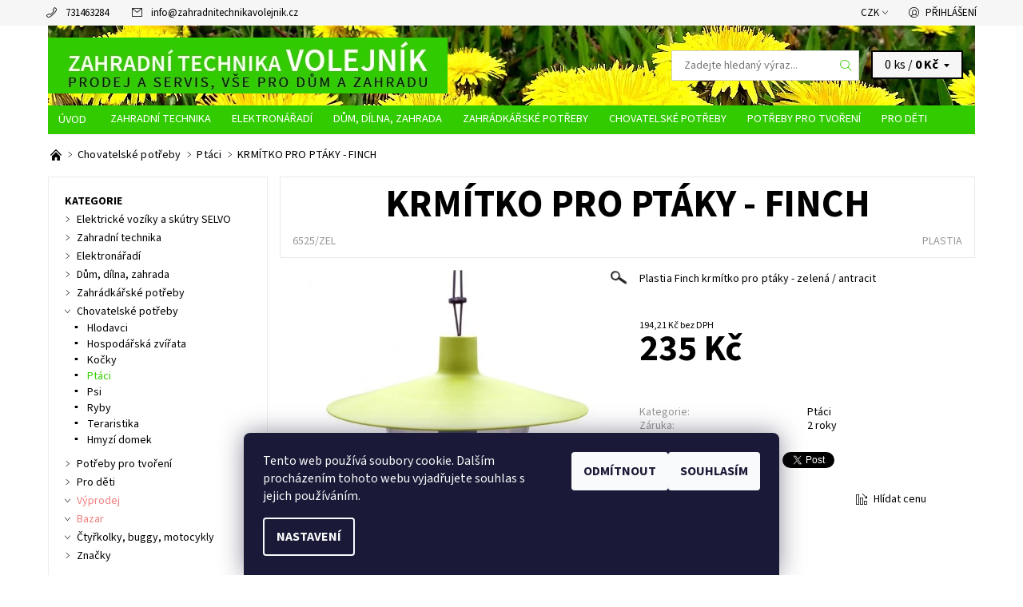

--- FILE ---
content_type: text/html; charset=utf-8
request_url: https://www.zahradnitechnikavolejnik.cz/ptaci/krmitko-pro-ptaky-finch/
body_size: 35195
content:
<!DOCTYPE html>
<html id="css" xml:lang='cs' lang='cs' class="external-fonts-loaded">
    <head>
        <link rel="preconnect" href="https://cdn.myshoptet.com" /><link rel="dns-prefetch" href="https://cdn.myshoptet.com" /><link rel="preload" href="https://cdn.myshoptet.com/prj/dist/master/cms/libs/jquery/jquery-1.11.3.min.js" as="script" />        <script>
dataLayer = [];
dataLayer.push({'shoptet' : {
    "pageId": 911,
    "pageType": "productDetail",
    "currency": "CZK",
    "currencyInfo": {
        "decimalSeparator": ",",
        "exchangeRate": 1,
        "priceDecimalPlaces": 2,
        "symbol": "K\u010d",
        "symbolLeft": 0,
        "thousandSeparator": " "
    },
    "language": "cs",
    "projectId": 116807,
    "product": {
        "id": 6525,
        "guid": "df1b14e8-c3b6-11e7-ae76-0cc47a6c92bc",
        "hasVariants": true,
        "codes": [
            {
                "code": "6525\/ZEL"
            },
            {
                "code": "6525\/ANT"
            },
            {
                "code": "6525\/FIA"
            }
        ],
        "name": "KRM\u00cdTKO PRO PT\u00c1KY - FINCH",
        "appendix": "",
        "weight": 0,
        "manufacturer": "PLASTIA",
        "manufacturerGuid": "1EF533243A116882910EDA0BA3DED3EE",
        "currentCategory": "Chovatelsk\u00e9 pot\u0159eby | Pt\u00e1ci",
        "currentCategoryGuid": "33019f3b-7364-11e6-968a-0cc47a6c92bc",
        "defaultCategory": "Chovatelsk\u00e9 pot\u0159eby | Pt\u00e1ci",
        "defaultCategoryGuid": "33019f3b-7364-11e6-968a-0cc47a6c92bc",
        "currency": "CZK",
        "priceWithVat": 235
    },
    "stocks": [
        {
            "id": "ext",
            "title": "Sklad",
            "isDeliveryPoint": 0,
            "visibleOnEshop": 1
        }
    ],
    "cartInfo": {
        "id": null,
        "freeShipping": false,
        "freeShippingFrom": null,
        "leftToFreeGift": {
            "formattedPrice": "0 K\u010d",
            "priceLeft": 0
        },
        "freeGift": false,
        "leftToFreeShipping": {
            "priceLeft": null,
            "dependOnRegion": null,
            "formattedPrice": null
        },
        "discountCoupon": [],
        "getNoBillingShippingPrice": {
            "withoutVat": 0,
            "vat": 0,
            "withVat": 0
        },
        "cartItems": [],
        "taxMode": "ORDINARY"
    },
    "cart": [],
    "customer": {
        "priceRatio": 1,
        "priceListId": 1,
        "groupId": null,
        "registered": false,
        "mainAccount": false
    }
}});
dataLayer.push({'cookie_consent' : {
    "marketing": "denied",
    "analytics": "denied"
}});
document.addEventListener('DOMContentLoaded', function() {
    shoptet.consent.onAccept(function(agreements) {
        if (agreements.length == 0) {
            return;
        }
        dataLayer.push({
            'cookie_consent' : {
                'marketing' : (agreements.includes(shoptet.config.cookiesConsentOptPersonalisation)
                    ? 'granted' : 'denied'),
                'analytics': (agreements.includes(shoptet.config.cookiesConsentOptAnalytics)
                    ? 'granted' : 'denied')
            },
            'event': 'cookie_consent'
        });
    });
});
</script>

        <meta http-equiv="content-type" content="text/html; charset=utf-8" />
        <title>KRMÍTKO PRO PTÁKY - FINCH | Zahradní technika VOLEJNÍK</title>

        <meta name="viewport" content="width=device-width, initial-scale=1.0" />
        <meta name="format-detection" content="telephone=no" />

        
            <meta property="og:type" content="website"><meta property="og:site_name" content="zahradnitechnikavolejnik.cz"><meta property="og:url" content="https://www.zahradnitechnikavolejnik.cz/ptaci/krmitko-pro-ptaky-finch/"><meta property="og:title" content="KRMÍTKO PRO PTÁKY - FINCH | Zahradní technika VOLEJNÍK"><meta name="author" content="Zahradní technika VOLEJNÍK"><meta name="web_author" content="Shoptet.cz"><meta name="dcterms.rightsHolder" content="www.zahradnitechnikavolejnik.cz"><meta name="robots" content="index,follow"><meta property="og:image" content="https://cdn.myshoptet.com/usr/www.zahradnitechnikavolejnik.cz/user/shop/big/6525_krmitko-pro-ptaky-finch.jpg?5a01a9d5"><meta property="og:description" content="KRMÍTKO PRO PTÁKY - FINCH. Plastia Finch krmítko pro ptáky - zelená / antracit"><meta name="description" content="KRMÍTKO PRO PTÁKY - FINCH. Plastia Finch krmítko pro ptáky - zelená / antracit"><meta name="google-site-verification" content="102287610"><meta property="product:price:amount" content="235"><meta property="product:price:currency" content="CZK">
        


        
        <noscript>
            <style media="screen">
                #category-filter-hover {
                    display: block !important;
                }
            </style>
        </noscript>
        
    <link href="https://cdn.myshoptet.com/prj/dist/master/cms/templates/frontend_templates/shared/css/font-face/source-sans-3.css" rel="stylesheet"><link href="https://cdn.myshoptet.com/prj/dist/master/shop/dist/font-shoptet-06.css.e6903393d3bd5aa27e58.css" rel="stylesheet">    <script>
    var oldBrowser = false;
    </script>
    <!--[if lt IE 9]>
        <script src="https://cdnjs.cloudflare.com/ajax/libs/html5shiv/3.7.3/html5shiv.js"></script>
        <script>
            var oldBrowser = '<strong>Upozornění!</strong> Používáte zastaralý prohlížeč, který již není podporován. Prosím <a href="https://www.whatismybrowser.com/" target="_blank" rel="nofollow">aktualizujte svůj prohlížeč</a> a zvyšte své UX.';
        </script>
    <![endif]-->

        <style>:root {--color-primary: #32cb00;--color-primary-h: 105;--color-primary-s: 100%;--color-primary-l: 40%;--color-primary-hover: #f6f6f6;--color-primary-hover-h: 0;--color-primary-hover-s: 0%;--color-primary-hover-l: 96%;--color-secondary: #E4001F;--color-secondary-h: 352;--color-secondary-s: 100%;--color-secondary-l: 45%;--color-secondary-hover: #d2d2d2;--color-secondary-hover-h: 0;--color-secondary-hover-s: 0%;--color-secondary-hover-l: 82%;--color-tertiary: #000000;--color-tertiary-h: 0;--color-tertiary-s: 0%;--color-tertiary-l: 0%;--color-tertiary-hover: #000000;--color-tertiary-hover-h: 0;--color-tertiary-hover-s: 0%;--color-tertiary-hover-l: 0%;--color-header-background: #ffffff;--template-font: "Source Sans 3";--template-headings-font: "Source Sans 3";--header-background-url: url("https://cdn.myshoptet.com/usr/www.zahradnitechnikavolejnik.cz/user/header_backgrounds/pampeli__ky-1.jpg");--cookies-notice-background: #1A1937;--cookies-notice-color: #F8FAFB;--cookies-notice-button-hover: #f5f5f5;--cookies-notice-link-hover: #27263f;--templates-update-management-preview-mode-content: "Náhled aktualizací šablony je aktivní pro váš prohlížeč."}</style>

        <style>:root {--logo-x-position: 10px;--logo-y-position: 10px;--front-image-x-position: 0px;--front-image-y-position: 0px;}</style>

        <link href="https://cdn.myshoptet.com/prj/dist/master/shop/dist/main-06.css.864c5a6d54b488b8ad20.css" rel="stylesheet" media="screen" />

        <link rel="stylesheet" href="https://cdn.myshoptet.com/prj/dist/master/cms/templates/frontend_templates/_/css/print.css" media="print" />
                            <link rel="shortcut icon" href="/favicon.ico" type="image/x-icon" />
                                    <link rel="canonical" href="https://www.zahradnitechnikavolejnik.cz/ptaci/krmitko-pro-ptaky-finch/" />
        
        
        
            <script>
        var _hwq = _hwq || [];
        _hwq.push(['setKey', 'F93FF401AC737E9857EC8C11B10BFF98']);
        _hwq.push(['setTopPos', '0']);
        _hwq.push(['showWidget', '22']);
        (function() {
            var ho = document.createElement('script');
            ho.src = 'https://cz.im9.cz/direct/i/gjs.php?n=wdgt&sak=F93FF401AC737E9857EC8C11B10BFF98';
            var s = document.getElementsByTagName('script')[0]; s.parentNode.insertBefore(ho, s);
        })();
    </script>

                
                    
                <script>var shoptet = shoptet || {};shoptet.abilities = {"about":{"generation":2,"id":"06"},"config":{"category":{"product":{"image_size":"detail_alt_1"}},"navigation_breakpoint":991,"number_of_active_related_products":2,"product_slider":{"autoplay":false,"autoplay_speed":3000,"loop":true,"navigation":true,"pagination":true,"shadow_size":0}},"elements":{"recapitulation_in_checkout":true},"feature":{"directional_thumbnails":false,"extended_ajax_cart":false,"extended_search_whisperer":false,"fixed_header":false,"images_in_menu":false,"product_slider":false,"simple_ajax_cart":true,"smart_labels":false,"tabs_accordion":false,"tabs_responsive":false,"top_navigation_menu":false,"user_action_fullscreen":false}};shoptet.design = {"template":{"name":"Soul","colorVariant":"06-seven"},"layout":{"homepage":"catalog4","subPage":"catalog3","productDetail":"catalog3"},"colorScheme":{"conversionColor":"#E4001F","conversionColorHover":"#d2d2d2","color1":"#32cb00","color2":"#f6f6f6","color3":"#000000","color4":"#000000"},"fonts":{"heading":"Source Sans 3","text":"Source Sans 3"},"header":{"backgroundImage":"https:\/\/www.zahradnitechnikavolejnik.czuser\/header_backgrounds\/pampeli__ky-1.jpg","image":null,"logo":"https:\/\/www.zahradnitechnikavolejnik.czuser\/logos\/zahradni-technika-volejnik-logo-8.png","color":"#ffffff"},"background":{"enabled":false,"color":null,"image":null}};shoptet.config = {};shoptet.events = {};shoptet.runtime = {};shoptet.content = shoptet.content || {};shoptet.updates = {};shoptet.messages = [];shoptet.messages['lightboxImg'] = "Obrázek";shoptet.messages['lightboxOf'] = "z";shoptet.messages['more'] = "Více";shoptet.messages['cancel'] = "Zrušit";shoptet.messages['removedItem'] = "Položka byla odstraněna z košíku.";shoptet.messages['discountCouponWarning'] = "Zapomněli jste uplatnit slevový kupón. Pro pokračování jej uplatněte pomocí tlačítka vedle vstupního pole, nebo jej smažte.";shoptet.messages['charsNeeded'] = "Prosím, použijte minimálně 3 znaky!";shoptet.messages['invalidCompanyId'] = "Neplané IČ, povoleny jsou pouze číslice";shoptet.messages['needHelp'] = "Potřebujete pomoc?";shoptet.messages['showContacts'] = "Zobrazit kontakty";shoptet.messages['hideContacts'] = "Skrýt kontakty";shoptet.messages['ajaxError'] = "Došlo k chybě; obnovte prosím stránku a zkuste to znovu.";shoptet.messages['variantWarning'] = "Zvolte prosím variantu produktu.";shoptet.messages['chooseVariant'] = "Zvolte variantu";shoptet.messages['unavailableVariant'] = "Tato varianta není dostupná a není možné ji objednat.";shoptet.messages['withVat'] = "včetně DPH";shoptet.messages['withoutVat'] = "bez DPH";shoptet.messages['toCart'] = "Do košíku";shoptet.messages['emptyCart'] = "Prázdný košík";shoptet.messages['change'] = "Změnit";shoptet.messages['chosenBranch'] = "Zvolená pobočka";shoptet.messages['validatorRequired'] = "Povinné pole";shoptet.messages['validatorEmail'] = "Prosím vložte platnou e-mailovou adresu";shoptet.messages['validatorUrl'] = "Prosím vložte platnou URL adresu";shoptet.messages['validatorDate'] = "Prosím vložte platné datum";shoptet.messages['validatorNumber'] = "Vložte číslo";shoptet.messages['validatorDigits'] = "Prosím vložte pouze číslice";shoptet.messages['validatorCheckbox'] = "Zadejte prosím všechna povinná pole";shoptet.messages['validatorConsent'] = "Bez souhlasu nelze odeslat.";shoptet.messages['validatorPassword'] = "Hesla se neshodují";shoptet.messages['validatorInvalidPhoneNumber'] = "Vyplňte prosím platné telefonní číslo bez předvolby.";shoptet.messages['validatorInvalidPhoneNumberSuggestedRegion'] = "Neplatné číslo — navržený region: %1";shoptet.messages['validatorInvalidCompanyId'] = "Neplatné IČ, musí být ve tvaru jako %1";shoptet.messages['validatorFullName'] = "Nezapomněli jste příjmení?";shoptet.messages['validatorHouseNumber'] = "Prosím zadejte správné číslo domu";shoptet.messages['validatorZipCode'] = "Zadané PSČ neodpovídá zvolené zemi";shoptet.messages['validatorShortPhoneNumber'] = "Telefonní číslo musí mít min. 8 znaků";shoptet.messages['choose-personal-collection'] = "Prosím vyberte místo doručení u osobního odběru, není zvoleno.";shoptet.messages['choose-external-shipping'] = "Upřesněte prosím vybraný způsob dopravy";shoptet.messages['choose-ceska-posta'] = "Pobočka České Pošty není určena, zvolte prosím některou";shoptet.messages['choose-hupostPostaPont'] = "Pobočka Maďarské pošty není vybrána, zvolte prosím nějakou";shoptet.messages['choose-postSk'] = "Pobočka Slovenské pošty není zvolena, vyberte prosím některou";shoptet.messages['choose-ulozenka'] = "Pobočka Uloženky nebyla zvolena, prosím vyberte některou";shoptet.messages['choose-zasilkovna'] = "Pobočka Zásilkovny nebyla zvolena, prosím vyberte některou";shoptet.messages['choose-ppl-cz'] = "Pobočka PPL ParcelShop nebyla vybrána, vyberte prosím jednu";shoptet.messages['choose-glsCz'] = "Pobočka GLS ParcelShop nebyla zvolena, prosím vyberte některou";shoptet.messages['choose-dpd-cz'] = "Ani jedna z poboček služby DPD Parcel Shop nebyla zvolená, prosím vyberte si jednu z možností.";shoptet.messages['watchdogType'] = "Je zapotřebí vybrat jednu z možností u sledování produktu.";shoptet.messages['watchdog-consent-required'] = "Musíte zaškrtnout všechny povinné souhlasy";shoptet.messages['watchdogEmailEmpty'] = "Prosím vyplňte e-mail";shoptet.messages['privacyPolicy'] = 'Musíte souhlasit s ochranou osobních údajů';shoptet.messages['amountChanged'] = '(množství bylo změněno)';shoptet.messages['unavailableCombination'] = 'Není k dispozici v této kombinaci';shoptet.messages['specifyShippingMethod'] = 'Upřesněte dopravu';shoptet.messages['PIScountryOptionMoreBanks'] = 'Možnost platby z %1 bank';shoptet.messages['PIScountryOptionOneBank'] = 'Možnost platby z 1 banky';shoptet.messages['PIScurrencyInfoCZK'] = 'V měně CZK lze zaplatit pouze prostřednictvím českých bank.';shoptet.messages['PIScurrencyInfoHUF'] = 'V měně HUF lze zaplatit pouze prostřednictvím maďarských bank.';shoptet.messages['validatorVatIdWaiting'] = "Ověřujeme";shoptet.messages['validatorVatIdValid'] = "Ověřeno";shoptet.messages['validatorVatIdInvalid'] = "DIČ se nepodařilo ověřit, i přesto můžete objednávku dokončit";shoptet.messages['validatorVatIdInvalidOrderForbid'] = "Zadané DIČ nelze nyní ověřit, protože služba ověřování je dočasně nedostupná. Zkuste opakovat zadání později, nebo DIČ vymažte s vaši objednávku dokončete v režimu OSS. Případně kontaktujte prodejce.";shoptet.messages['validatorVatIdInvalidOssRegime'] = "Zadané DIČ nemůže být ověřeno, protože služba ověřování je dočasně nedostupná. Vaše objednávka bude dokončena v režimu OSS. Případně kontaktujte prodejce.";shoptet.messages['previous'] = "Předchozí";shoptet.messages['next'] = "Následující";shoptet.messages['close'] = "Zavřít";shoptet.messages['imageWithoutAlt'] = "Tento obrázek nemá popisek";shoptet.messages['newQuantity'] = "Nové množství:";shoptet.messages['currentQuantity'] = "Aktuální množství:";shoptet.messages['quantityRange'] = "Prosím vložte číslo v rozmezí %1 a %2";shoptet.messages['skipped'] = "Přeskočeno";shoptet.messages.validator = {};shoptet.messages.validator.nameRequired = "Zadejte jméno a příjmení.";shoptet.messages.validator.emailRequired = "Zadejte e-mailovou adresu (např. jan.novak@example.com).";shoptet.messages.validator.phoneRequired = "Zadejte telefonní číslo.";shoptet.messages.validator.messageRequired = "Napište komentář.";shoptet.messages.validator.descriptionRequired = shoptet.messages.validator.messageRequired;shoptet.messages.validator.captchaRequired = "Vyplňte bezpečnostní kontrolu.";shoptet.messages.validator.consentsRequired = "Potvrďte svůj souhlas.";shoptet.messages.validator.scoreRequired = "Zadejte počet hvězdiček.";shoptet.messages.validator.passwordRequired = "Zadejte heslo, které bude obsahovat min. 4 znaky.";shoptet.messages.validator.passwordAgainRequired = shoptet.messages.validator.passwordRequired;shoptet.messages.validator.currentPasswordRequired = shoptet.messages.validator.passwordRequired;shoptet.messages.validator.birthdateRequired = "Zadejte datum narození.";shoptet.messages.validator.billFullNameRequired = "Zadejte jméno a příjmení.";shoptet.messages.validator.deliveryFullNameRequired = shoptet.messages.validator.billFullNameRequired;shoptet.messages.validator.billStreetRequired = "Zadejte název ulice.";shoptet.messages.validator.deliveryStreetRequired = shoptet.messages.validator.billStreetRequired;shoptet.messages.validator.billHouseNumberRequired = "Zadejte číslo domu.";shoptet.messages.validator.deliveryHouseNumberRequired = shoptet.messages.validator.billHouseNumberRequired;shoptet.messages.validator.billZipRequired = "Zadejte PSČ.";shoptet.messages.validator.deliveryZipRequired = shoptet.messages.validator.billZipRequired;shoptet.messages.validator.billCityRequired = "Zadejte název města.";shoptet.messages.validator.deliveryCityRequired = shoptet.messages.validator.billCityRequired;shoptet.messages.validator.companyIdRequired = "Zadejte IČ.";shoptet.messages.validator.vatIdRequired = "Zadejte DIČ.";shoptet.messages.validator.billCompanyRequired = "Zadejte název společnosti.";shoptet.messages['loading'] = "Načítám…";shoptet.messages['stillLoading'] = "Stále načítám…";shoptet.messages['loadingFailed'] = "Načtení se nezdařilo. Zkuste to znovu.";shoptet.messages['productsSorted'] = "Produkty seřazeny.";shoptet.messages['formLoadingFailed'] = "Formulář se nepodařilo načíst. Zkuste to prosím znovu.";shoptet.messages.moreInfo = "Více informací";shoptet.config.showAdvancedOrder = true;shoptet.config.orderingProcess = {active: false,step: false};shoptet.config.documentsRounding = '3';shoptet.config.documentPriceDecimalPlaces = '0';shoptet.config.thousandSeparator = ' ';shoptet.config.decSeparator = ',';shoptet.config.decPlaces = '2';shoptet.config.decPlacesSystemDefault = '2';shoptet.config.currencySymbol = 'Kč';shoptet.config.currencySymbolLeft = '0';shoptet.config.defaultVatIncluded = 1;shoptet.config.defaultProductMaxAmount = 9999;shoptet.config.inStockAvailabilityId = -1;shoptet.config.defaultProductMaxAmount = 9999;shoptet.config.inStockAvailabilityId = -1;shoptet.config.cartActionUrl = '/action/Cart';shoptet.config.advancedOrderUrl = '/action/Cart/GetExtendedOrder/';shoptet.config.cartContentUrl = '/action/Cart/GetCartContent/';shoptet.config.stockAmountUrl = '/action/ProductStockAmount/';shoptet.config.addToCartUrl = '/action/Cart/addCartItem/';shoptet.config.removeFromCartUrl = '/action/Cart/deleteCartItem/';shoptet.config.updateCartUrl = '/action/Cart/setCartItemAmount/';shoptet.config.addDiscountCouponUrl = '/action/Cart/addDiscountCoupon/';shoptet.config.setSelectedGiftUrl = '/action/Cart/setSelectedGift/';shoptet.config.rateProduct = '/action/ProductDetail/RateProduct/';shoptet.config.customerDataUrl = '/action/OrderingProcess/step2CustomerAjax/';shoptet.config.registerUrl = '/registrace/';shoptet.config.agreementCookieName = 'site-agreement';shoptet.config.cookiesConsentUrl = '/action/CustomerCookieConsent/';shoptet.config.cookiesConsentIsActive = 1;shoptet.config.cookiesConsentOptAnalytics = 'analytics';shoptet.config.cookiesConsentOptPersonalisation = 'personalisation';shoptet.config.cookiesConsentOptNone = 'none';shoptet.config.cookiesConsentRefuseDuration = 7;shoptet.config.cookiesConsentName = 'CookiesConsent';shoptet.config.agreementCookieExpire = 30;shoptet.config.cookiesConsentSettingsUrl = '/cookies-settings/';shoptet.config.fonts = {"google":{"attributes":"400,700,900:latin-ext","families":["Source Sans 3"],"urls":["https:\/\/cdn.myshoptet.com\/prj\/dist\/master\/cms\/templates\/frontend_templates\/shared\/css\/font-face\/source-sans-3.css"]},"custom":{"families":["shoptet"],"urls":["https:\/\/cdn.myshoptet.com\/prj\/dist\/master\/shop\/dist\/font-shoptet-06.css.e6903393d3bd5aa27e58.css"]}};shoptet.config.mobileHeaderVersion = '1';shoptet.config.fbCAPIEnabled = false;shoptet.config.fbPixelEnabled = false;shoptet.config.fbCAPIUrl = '/action/FacebookCAPI/';shoptet.config.initApplePaySdk = false;shoptet.content.regexp = /strana-[0-9]+[\/]/g;shoptet.content.colorboxHeader = '<div class="colorbox-html-content">';shoptet.content.colorboxFooter = '</div>';shoptet.customer = {};shoptet.csrf = shoptet.csrf || {};shoptet.csrf.token = 'csrf_IXW9AEbuc997aedde543a7f2';shoptet.csrf.invalidTokenModal = '<div><h2>Přihlaste se prosím znovu</h2><p>Omlouváme se, ale Váš CSRF token pravděpodobně vypršel. Abychom mohli udržet Vaši bezpečnost na co největší úrovni potřebujeme, abyste se znovu přihlásili.</p><p>Děkujeme za pochopení.</p><div><a href="/login/?backTo=%2Fptaci%2Fkrmitko-pro-ptaky-finch%2F">Přihlášení</a></div></div> ';shoptet.csrf.formsSelector = 'csrf-enabled';shoptet.csrf.submitListener = true;shoptet.csrf.validateURL = '/action/ValidateCSRFToken/Index/';shoptet.csrf.refreshURL = '/action/RefreshCSRFTokenNew/Index/';shoptet.csrf.enabled = true;shoptet.config.googleAnalytics ||= {};shoptet.config.googleAnalytics.isGa4Enabled = true;shoptet.config.googleAnalytics.route ||= {};shoptet.config.googleAnalytics.route.ua = "UA";shoptet.config.googleAnalytics.route.ga4 = "GA4";shoptet.config.ums_a11y_category_page = true;shoptet.config.discussion_rating_forms = false;shoptet.config.ums_forms_redesign = false;shoptet.config.showPriceWithoutVat = '';shoptet.config.ums_a11y_login = true;</script>
        <script src="https://cdn.myshoptet.com/prj/dist/master/cms/libs/jquery/jquery-1.11.3.min.js"></script><script src="https://cdn.myshoptet.com/prj/dist/master/cms/libs/jquery/jquery-migrate-1.4.1.min.js"></script><script src="https://cdn.myshoptet.com/prj/dist/master/cms/libs/jquery/jquery-ui-1.8.24.min.js"></script>
    <script src="https://cdn.myshoptet.com/prj/dist/master/shop/dist/main-06.js.8c5f4d13342fcf9a0c71.js"></script>
<script src="https://cdn.myshoptet.com/prj/dist/master/shop/dist/shared-2g.js.3c6f47c67255a0981723.js"></script><script src="https://cdn.myshoptet.com/prj/dist/master/cms/libs/jqueryui/i18n/datepicker-cs.js"></script><script>if (window.self !== window.top) {const script = document.createElement('script');script.type = 'module';script.src = "https://cdn.myshoptet.com/prj/dist/master/shop/dist/editorPreview.js.e7168e827271d1c16a1d.js";document.body.appendChild(script);}</script>        <script>
            jQuery.extend(jQuery.cybergenicsFormValidator.messages, {
                required: "Povinné pole",
                email: "Prosím vložte platnou e-mailovou adresu",
                url: "Prosím vložte platnou URL adresu",
                date: "Prosím vložte platné datum",
                number: "Vložte číslo",
                digits: "Prosím vložte pouze číslice",
                checkbox: "Zadejte prosím všechna povinná pole",
                validatorConsent: "Bez souhlasu nelze odeslat.",
                password: "Hesla se neshodují",
                invalidPhoneNumber: "Vyplňte prosím platné telefonní číslo bez předvolby.",
                invalidCompanyId: 'Nevalidní IČ, musí mít přesně 8 čísel (před kratší IČ lze dát nuly)',
                fullName: "Nezapomněli jste příjmení?",
                zipCode: "Zadané PSČ neodpovídá zvolené zemi",
                houseNumber: "Prosím zadejte správné číslo domu",
                shortPhoneNumber: "Telefonní číslo musí mít min. 8 znaků",
                privacyPolicy: "Musíte souhlasit s ochranou osobních údajů"
            });
        </script>
                                    
                
        
        <!-- User include -->
                <!-- service 1359(974) html code header -->
<link href="https://cdn.myshoptet.com/usr/sazimecesko.myshoptet.com/user/documents/planetwe/common.min.css?v=1.20" rel="stylesheet" />
<link href="https://cdn.myshoptet.com/usr/sazimecesko.myshoptet.com/user/documents/planetwe/Soul.min.css" rel="stylesheet" />

<!--
<link href="https://sazimecesko.myshoptet.com/user/documents/planetwe/common.css?v=1.24" rel="stylesheet" />
<link href="https://sazimecesko.myshoptet.com/user/documents/planetwe/Soul.css" rel="stylesheet" />
-->
<!-- project html code header -->
<style type="text/css">

   /* .header-in-wrap { padding-right: 0.9375rem; } */
   .header-cart-wrap { margin-right: 0.9375rem; background-color: #f6f6f6; }

   /* přejmenování Úvodní stránka na kratší Úvod */
   #a-home { text-indent: -999em; line-height: 0; width: 65px; } #a-home:after { content: 'Úvod'; text-indent: 0; line-height: 20px; display: block; }

   /* zmenšení fontu v hlavním menu */
   #menu .navigation a { font-size: 0.9rem }
   .menu-element-link { padding-left: 13px; padding-right: 13px; }

   /* změna barvy odkazu Výprodej + Bazar + Značky */
   #cat-719.categories a, #cat-722.categories a { color: #f17f7f; }
   #cat-manutacturers a { color: #ff9764; }
   #cat-719.categories .active>a, #cat-722.categories .active>a { color: #32cb00; }

   /* skrytí podkategorií ve výpisu kategorie a zvýraznění podkategorie ve výpisu */
   ul ul.expanded.panel-element-submenu { display: none }
   .cc-main-cat { font-weight: bold; }

  /* informační proužek v horní části stránky */
  .site-msg.information { background-color: red; font-weight: bold; text-align: center; }
  .site-msg .text { font-size: 35px; color: white; }
  .site-msg:after { opacity: 0; }

</style>



        <!-- /User include -->
                                <!-- Global site tag (gtag.js) - Google Analytics -->
    <script async src="https://www.googletagmanager.com/gtag/js?id=UA-16062537-1"></script>
    <script>
        
        window.dataLayer = window.dataLayer || [];
        function gtag(){dataLayer.push(arguments);}
        

                    console.debug('default consent data');

            gtag('consent', 'default', {"ad_storage":"denied","analytics_storage":"denied","ad_user_data":"denied","ad_personalization":"denied","wait_for_update":500});
            dataLayer.push({
                'event': 'default_consent'
            });
        
        gtag('js', new Date());

                gtag('config', 'UA-16062537-1', { 'groups': "UA" });
        
        
        
        
        
        
        
        
                gtag('set', 'currency', 'CZK');

        gtag('event', 'view_item', {
            "send_to": "UA",
            "items": [
                {
                    "id": "6525\/ZEL",
                    "name": "KRM\u00cdTKO PRO PT\u00c1KY - FINCH",
                    "category": "Chovatelsk\u00e9 pot\u0159eby \/ Pt\u00e1ci",
                                        "brand": "PLASTIA",
                                                            "variant": "Barva: zelen\u00e1",
                                        "price": 194.21
                }
            ]
        });
        
        
        
        
        
        
        
        
        
        
        
        
        document.addEventListener('DOMContentLoaded', function() {
            if (typeof shoptet.tracking !== 'undefined') {
                for (var id in shoptet.tracking.bannersList) {
                    gtag('event', 'view_promotion', {
                        "send_to": "UA",
                        "promotions": [
                            {
                                "id": shoptet.tracking.bannersList[id].id,
                                "name": shoptet.tracking.bannersList[id].name,
                                "position": shoptet.tracking.bannersList[id].position
                            }
                        ]
                    });
                }
            }

            shoptet.consent.onAccept(function(agreements) {
                if (agreements.length !== 0) {
                    console.debug('gtag consent accept');
                    var gtagConsentPayload =  {
                        'ad_storage': agreements.includes(shoptet.config.cookiesConsentOptPersonalisation)
                            ? 'granted' : 'denied',
                        'analytics_storage': agreements.includes(shoptet.config.cookiesConsentOptAnalytics)
                            ? 'granted' : 'denied',
                                                                                                'ad_user_data': agreements.includes(shoptet.config.cookiesConsentOptPersonalisation)
                            ? 'granted' : 'denied',
                        'ad_personalization': agreements.includes(shoptet.config.cookiesConsentOptPersonalisation)
                            ? 'granted' : 'denied',
                        };
                    console.debug('update consent data', gtagConsentPayload);
                    gtag('consent', 'update', gtagConsentPayload);
                    dataLayer.push(
                        { 'event': 'update_consent' }
                    );
                }
            });
        });
    </script>

                
                                <script>
    (function(t, r, a, c, k, i, n, g) { t['ROIDataObject'] = k;
    t[k]=t[k]||function(){ (t[k].q=t[k].q||[]).push(arguments) },t[k].c=i;n=r.createElement(a),
    g=r.getElementsByTagName(a)[0];n.async=1;n.src=c;g.parentNode.insertBefore(n,g)
    })(window, document, 'script', '//www.heureka.cz/ocm/sdk.js?source=shoptet&version=2&page=product_detail', 'heureka', 'cz');

    heureka('set_user_consent', 0);
</script>
                    </head>
    <body class="desktop id-911 in-ptaci template-06 type-product type-detail page-detail ajax-add-to-cart">
        <div id="fb-root"></div>
        <script>
            window.fbAsyncInit = function() {
                FB.init({
                    autoLogAppEvents : true,
                    xfbml            : true,
                    version          : 'v24.0'
                });
            };
        </script>
        <script async defer crossorigin="anonymous" src="https://connect.facebook.net/cs_CZ/sdk.js#xfbml=1&version=v24.0"></script><div id="main-wrapper"><div id="main-wrapper-in"><header id="header"><div class="header-info-wrap">
    <div class="row">
                                    
                <ul class="header-contacts list-inline large-6 medium-6 small-12 columns">
                                                                                                            <li class="header-phone menu-element-link icon-phone-before">
                            <a href="tel:731463284" title="Telefon">731463284</a>
                        </li>
                                                                <li class="header-email menu-element-link icon-mail-before">
                                                            <a href="mailto:info&#64;zahradnitechnikavolejnik.cz">info<!---->&#64;<!---->zahradnitechnikavolejnik.cz</a>
                                                    </li>
                                    </ul><ul class="currency-switcher large-6 medium-6 small-6 columns text-right list-inline currency-switcher--languages">
            
                                                                    <li class="currency menu-element-wrap menu-element-link">
                        <div class="active icon-arrow-down-after">CZK</div>
                        <ul class="menu-element-submenu align-left hover-hidden">
                                                            <li>
                                    <a href="/action/Currency/changeCurrency/?currencyCode=CZK" class="icon-arrow-right-before" title="CZK" rel="nofollow">CZK</a>
                                </li>
                                                            <li>
                                    <a href="/action/Currency/changeCurrency/?currencyCode=EUR" class="icon-arrow-right-before" title="EUR" rel="nofollow">EUR</a>
                                </li>
                                                    </ul>
                    </li>
                            
            
                                <li id="top-links">
                                             <ul class="responsive-mobile-hidden box-account-links list-inline"><li class="menu-element-link icon-login-before"><a class="icon-account-login" href="/login/?backTo=%2Fptaci%2Fkrmitko-pro-ptaky-finch%2F" title="Přihlášení" data-testid="signin" rel="nofollow">Přihlášení</a></li></ul>
                </li>
            
        </ul>
    </div>
</div>

<div class="row">
    <div class="columns">
        <div class="header-in-wrap valign-middle-block large-12 medium-12 small-12">
            
                                                <div class="large-6 medium-6 small-12 columns">
                                                             <a href="/" id="logo" class="clearfix" title="Zahradní technika VOLEJNÍK" data-testid="linkWebsiteLogo"><img src="https://cdn.myshoptet.com/usr/www.zahradnitechnikavolejnik.cz/user/logos/zahradni-technika-volejnik-logo-8.png" alt="Zahradní technika VOLEJNÍK" /></a>
                </div><ul class="header-in large-6 medium-6 small-12 columns text-right list-inline valign-top-inline">
                
                                        <li class="header-seachform-wrap" itemscope itemtype="https://schema.org/WebSite">
                        <meta itemprop="headline" content="Ptáci"/>
<meta itemprop="url" content="https://www.zahradnitechnikavolejnik.cz"/>
        <meta itemprop="text" content="KRMÍTKO PRO PTÁKY - FINCH. Plastia Finch krmítko pro ptáky - zelená / antracit"/>

                        <form class="search-whisperer-wrap search-whisperer-wrap-v1" action="/action/ProductSearch/prepareString/" method="post" itemprop="potentialAction" itemscope itemtype="https://schema.org/SearchAction" data-testid="searchForm">
                            <fieldset>
                                <meta itemprop="target" content="https://www.zahradnitechnikavolejnik.cz/vyhledavani/?string={string}"/>
                                <input type="hidden" name="language" value="cs" />
                                <input type="search" name="string" itemprop="query-input" class="query-input s-word" placeholder="Zadejte hledaný výraz..." autocomplete="off" data-testid="searchInput" /><button type="submit" class="search-submit icon-magnifier-after" value="Hledat" data-testid="searchBtn"></button>
                                <div class="search-whisperer-container-js"></div>
                                <div class="search-notice large-12 medium-12 small-12" data-testid="searchMsg">Prosím, použijte minimálně 3 znaky!</div>
                            </fieldset>
                        </form>
                    </li><li class="header-cart-wrap icon-filled-arrow-down-after menu-element-wrap place-cart-here"><div id="header-cart-wrapper" class="header-cart-wrapper menu-element-wrap">
    <a href="/kosik/" id="header-cart" class="header-cart" data-testid="headerCart" rel="nofollow">
        
        
    <span class="responsive-mobile-visible responsive-all-hidden header-cart-pieces" data-testid="headerCartCount">0 ks / </span>

        <strong class="header-cart-price" data-testid="headerCartPrice">
            0 Kč
        </strong>
    </a>

    <div id="cart-recapitulation" class="cart-recapitulation menu-element-submenu align-right hover-hidden" data-testid="popupCartWidget">
                    <div class="cart-reca-single darken tac" data-testid="cartTitle">
                Váš nákupní košík je prázdný            </div>
            </div>
</div>
</li>
                
            </ul>
            <a href="/login/?backTo=%2Fptaci%2Fkrmitko-pro-ptaky-finch%2F" class="mobile-login visible-for-small-only icon-login-before" title="Přihlášení" data-testid="signin" rel="nofollow"></a>
        </div>
        
                             <nav id="menu" class="navigation-wrap clearfix"><ul class="navigation list-inline valign-top-inline left"><li class="first-line"><a href="/" id="a-home" class="menu-element-link" data-testid="headerMenuItem">Úvodní stránka</a></li><li class="menu-item-725 valign-top-inline menu-element-wrap">    <span class="icon-arrow-right-before mobile-menu-element-link"></span>
<a href="/zahradni-technika/" class="menu-element-link" data-testid="headerMenuItem">
    Zahradní technika
</a>
                <ul class="menu-element-submenu align-left hover-hidden">
                            <li class="menu-item-1270">
                    <a href="/accu-zahradni-technika/" class="icon-arrow-right-before">Accu zahradní technika</a>
                </li>
                            <li class="menu-item-746">
                    <a href="/cerpadla-a-vodarny/" class="icon-arrow-right-before">Čerpadla a vodárny</a>
                </li>
                            <li class="menu-item-749">
                    <a href="/drtice-vetvi--stepkovace/" class="icon-arrow-right-before">Drtiče větví, štěpkovače</a>
                </li>
                            <li class="menu-item-752">
                    <a href="/kultivatory/" class="icon-arrow-right-before">Kultivátory</a>
                </li>
                            <li class="menu-item-758">
                    <a href="/malotraktory/" class="icon-arrow-right-before">Malotraktory</a>
                </li>
                            <li class="menu-item-755">
                    <a href="/krovinorezy-a-vyzinace/" class="icon-arrow-right-before">Křovinořezy a vyžínače</a>
                </li>
                            <li class="menu-item-761">
                    <a href="/okruzni-pily-a-cirkularky/" class="icon-arrow-right-before">Okružní pily a cirkulárky</a>
                </li>
                            <li class="menu-item-1725">
                    <a href="/pily-benzinove-rozbrusovaci/" class="icon-arrow-right-before">Pily benzinové rozbrušovací</a>
                </li>
                            <li class="menu-item-764">
                    <a href="/pily-retezove/" class="icon-arrow-right-before">Pily řetězové</a>
                </li>
                            <li class="menu-item-767">
                    <a href="/plotostrihy/" class="icon-arrow-right-before">Plotostřihy</a>
                </li>
                            <li class="menu-item-770">
                    <a href="/provzdusnovace-travniku/" class="icon-arrow-right-before">Provzdušňovače trávníku</a>
                </li>
                            <li class="menu-item-1511">
                    <a href="/vyvetvovaci-pily/" class="icon-arrow-right-before">Vyvětvovací pily</a>
                </li>
                            <li class="menu-item-1255">
                    <a href="/prislusenstvi-pro-zahradni-techniku/" class="icon-arrow-right-before">Příslušenství pro zahradní techniku</a>
                </li>
                            <li class="menu-item-1353">
                    <a href="/oleje/" class="icon-arrow-right-before">Oleje</a>
                </li>
                            <li class="menu-item-773">
                    <a href="/sekacky/" class="icon-arrow-right-before">Sekačky</a>
                </li>
                            <li class="menu-item-776">
                    <a href="/snehove-frezy/" class="icon-arrow-right-before">Sněhové frézy</a>
                </li>
                            <li class="menu-item-779">
                    <a href="/stavebni-michacky/" class="icon-arrow-right-before">Stavební míchačky</a>
                </li>
                            <li class="menu-item-782">
                    <a href="/stipace/" class="icon-arrow-right-before">Štípače</a>
                </li>
                            <li class="menu-item-785">
                    <a href="/tlakove-mycky/" class="icon-arrow-right-before">Tlakové myčky</a>
                </li>
                            <li class="menu-item-794">
                    <a href="/traktory-a-ridery/" class="icon-arrow-right-before">Traktory a ridery</a>
                </li>
                            <li class="menu-item-788">
                    <a href="/vibracni-desky/" class="icon-arrow-right-before">Vibrační desky</a>
                </li>
                            <li class="menu-item-791">
                    <a href="/vysavace-listi-a-fukary/" class="icon-arrow-right-before">Vysavače listí a fukary</a>
                </li>
                            <li class="menu-item-797">
                    <a href="/zahradni-valce/" class="icon-arrow-right-before">Zahradní válce</a>
                </li>
                            <li class="menu-item-800">
                    <a href="/zemni-vrtaky/" class="icon-arrow-right-before">Zemní vrtáky</a>
                </li>
                            <li class="menu-item-1171">
                    <a href="/zametaci-stroje/" class="icon-arrow-right-before">Zametací stroje</a>
                </li>
                    </ul>
    </li><li class="menu-item-728 valign-top-inline menu-element-wrap">    <span class="icon-arrow-right-before mobile-menu-element-link"></span>
<a href="/elektronaradi/" class="menu-element-link" data-testid="headerMenuItem">
    Elektronářadí
</a>
                <ul class="menu-element-submenu align-left hover-hidden">
                            <li class="menu-item-803">
                    <a href="/accu-program/" class="icon-arrow-right-before">Accu program</a>
                </li>
                            <li class="menu-item-806">
                    <a href="/autonabijecky/" class="icon-arrow-right-before">Autonabíječky</a>
                </li>
                            <li class="menu-item-809">
                    <a href="/bouraci-kladiva/" class="icon-arrow-right-before">Bourací kladiva</a>
                </li>
                            <li class="menu-item-812">
                    <a href="/brusky/" class="icon-arrow-right-before">Brusky</a>
                </li>
                            <li class="menu-item-1019">
                    <a href="/generatory-elektriny/" class="icon-arrow-right-before">Generátory elektřiny</a>
                </li>
                            <li class="menu-item-818">
                    <a href="/hobliky/" class="icon-arrow-right-before">Hoblíky</a>
                </li>
                            <li class="menu-item-821">
                    <a href="/hoblovky--protahovacky/" class="icon-arrow-right-before">Hoblovky, protahovačky</a>
                </li>
                            <li class="menu-item-824">
                    <a href="/horkovzdusne-pistole/" class="icon-arrow-right-before">Horkovzdušné pistole</a>
                </li>
                            <li class="menu-item-1037">
                    <a href="/horni-frezy/" class="icon-arrow-right-before">Horní frézy</a>
                </li>
                            <li class="menu-item-827">
                    <a href="/kompresory/" class="icon-arrow-right-before">Kompresory</a>
                </li>
                            <li class="menu-item-830">
                    <a href="/michadla/" class="icon-arrow-right-before">Míchadla</a>
                </li>
                            <li class="menu-item-833">
                    <a href="/navijaky-a-kladkostroje/" class="icon-arrow-right-before">Navijáky a kladkostroje</a>
                </li>
                            <li class="menu-item-1692">
                    <a href="/odsavace-pilin/" class="icon-arrow-right-before">Odsavače pilin</a>
                </li>
                            <li class="menu-item-836">
                    <a href="/pily/" class="icon-arrow-right-before">Pily</a>
                </li>
                            <li class="menu-item-1261">
                    <a href="/prislusenstvi-pro-elektronaradi/" class="icon-arrow-right-before">Příslušenství pro elektronářadí</a>
                </li>
                            <li class="menu-item-1716">
                    <a href="/rezacky-na-dlazbu-a-obklady/" class="icon-arrow-right-before">Řezačky na dlažbu a obklady</a>
                </li>
                            <li class="menu-item-839">
                    <a href="/svarecky/" class="icon-arrow-right-before">Svářečky</a>
                </li>
                            <li class="menu-item-1013">
                    <a href="/tavne-pistole/" class="icon-arrow-right-before">Tavné pistole</a>
                </li>
                            <li class="menu-item-842">
                    <a href="/vrtacky/" class="icon-arrow-right-before">Vrtačky</a>
                </li>
                            <li class="menu-item-845">
                    <a href="/vrtaci-a-bouraci-kladiva/" class="icon-arrow-right-before">Vrtací a bourací kladiva</a>
                </li>
                    </ul>
    </li><li class="menu-item-731 valign-top-inline menu-element-wrap">    <span class="icon-arrow-right-before mobile-menu-element-link"></span>
<a href="/dum--dilna--zahrada/" class="menu-element-link" data-testid="headerMenuItem">
    Dům, dílna, zahrada
</a>
                <ul class="menu-element-submenu align-left hover-hidden">
                            <li class="menu-item-848">
                    <a href="/bazeny/" class="icon-arrow-right-before">Bazény</a>
                </li>
                            <li class="menu-item-851">
                    <a href="/drevene-brikety-pelety-a-prislusenstvi/" class="icon-arrow-right-before">Dřevěné brikety, pelety a příslušenství</a>
                </li>
                            <li class="menu-item-854">
                    <a href="/grily-a-prislusenstvi/" class="icon-arrow-right-before">Grily a příslušenství</a>
                </li>
                            <li class="menu-item-1431">
                    <a href="/kvetinace-truhliky--zardiny/" class="icon-arrow-right-before">Květináče,  truhlíky, žardiny</a>
                </li>
                            <li class="menu-item-857">
                    <a href="/plasty/" class="icon-arrow-right-before">Plasty</a>
                </li>
                            <li class="menu-item-860">
                    <a href="/postrikovace/" class="icon-arrow-right-before">Postřikovače</a>
                </li>
                            <li class="menu-item-863">
                    <a href="/skleniky--foliovniky--minipareniste/" class="icon-arrow-right-before">Skleníky, fóliovníky, minipařeniště</a>
                </li>
                            <li class="menu-item-866">
                    <a href="/slunecniky/" class="icon-arrow-right-before">Slunečníky</a>
                </li>
                            <li class="menu-item-869">
                    <a href="/topidla/" class="icon-arrow-right-before">Topidla, přímotopy, horkovzdušné turbíny</a>
                </li>
                            <li class="menu-item-1040">
                    <a href="/vysavace-a-separatory/" class="icon-arrow-right-before">Vysavače a separátory</a>
                </li>
                            <li class="menu-item-872">
                    <a href="/zavlahove-systemy/" class="icon-arrow-right-before">Závlahové systémy</a>
                </li>
                            <li class="menu-item-875">
                    <a href="/zahradni-nabytek/" class="icon-arrow-right-before">Zahradní nábytek</a>
                </li>
                            <li class="menu-item-1282">
                    <a href="/kompostery/" class="icon-arrow-right-before">Kompostéry</a>
                </li>
                            <li class="menu-item-1294">
                    <a href="/rucni-naradi/" class="icon-arrow-right-before">Ruční nářadí</a>
                </li>
                            <li class="menu-item-1368">
                    <a href="/zahradni-jezirka/" class="icon-arrow-right-before">Zahradní jezírka</a>
                </li>
                            <li class="menu-item-1469">
                    <a href="/zahradni-dekorace/" class="icon-arrow-right-before">Zahradní dekorace</a>
                </li>
                            <li class="menu-item-1526">
                    <a href="/hrablo-na-snih/" class="icon-arrow-right-before">Hrablo na sníh</a>
                </li>
                            <li class="menu-item-1598">
                    <a href="/zahradni-stavebnice-rosteto/" class="icon-arrow-right-before">Zahradní stavebnice ROSTETO</a>
                </li>
                            <li class="menu-item-1827">
                    <a href="/bio-produkty/" class="icon-arrow-right-before">BIO produkty</a>
                </li>
                            <li class="menu-item-1838">
                    <a href="/drtice-a-lisy-ovoce/" class="icon-arrow-right-before">Drtiče a lisy ovoce</a>
                </li>
                    </ul>
    </li><li class="menu-item-734 valign-top-inline menu-element-wrap">    <span class="icon-arrow-right-before mobile-menu-element-link"></span>
<a href="/zahradkarske-potreby/" class="menu-element-link" data-testid="headerMenuItem">
    Zahrádkářské potřeby
</a>
                <ul class="menu-element-submenu align-left hover-hidden">
                            <li class="menu-item-893">
                    <a href="/rukavice--ochranne-pomucky/" class="icon-arrow-right-before">Rukavice, ochranné pomůcky</a>
                </li>
                            <li class="menu-item-878">
                    <a href="/folie-a-textilie/" class="icon-arrow-right-before">Folie a textilie</a>
                </li>
                            <li class="menu-item-881">
                    <a href="/hnojiva/" class="icon-arrow-right-before">Hnojiva</a>
                </li>
                            <li class="menu-item-884">
                    <a href="/osiva-a-sadba/" class="icon-arrow-right-before">Osiva a sadba</a>
                </li>
                            <li class="menu-item-1639">
                    <a href="/klicky-a-microgreens/" class="icon-arrow-right-before">Klíčky a microgreens</a>
                </li>
                            <li class="menu-item-887">
                    <a href="/ostatni-pripravky/" class="icon-arrow-right-before">Ostatní přípravky</a>
                </li>
                            <li class="menu-item-890">
                    <a href="/pripravky-k-hubeni--pesticidy-chemicke-a-prirodni--zive-organismy/" class="icon-arrow-right-before">Přípravky k hubení (pesticidy chemické a přírodní, živé organismy)</a>
                </li>
                            <li class="menu-item-896">
                    <a href="/travni-smesi/" class="icon-arrow-right-before">Travní směsi</a>
                </li>
                            <li class="menu-item-899">
                    <a href="/zahradkarske-drobnosti/" class="icon-arrow-right-before">Zahrádkářské drobnosti</a>
                </li>
                            <li class="menu-item-1264">
                    <a href="/substraty/" class="icon-arrow-right-before">Substráty</a>
                </li>
                    </ul>
    </li><li class="menu-item-737 valign-top-inline menu-element-wrap">    <span class="icon-arrow-right-before mobile-menu-element-link"></span>
<a href="/chovatelske-potreby/" class="menu-element-link" data-testid="headerMenuItem">
    Chovatelské potřeby
</a>
                <ul class="menu-element-submenu align-left hover-hidden">
                            <li class="menu-item-902">
                    <a href="/hlodavci/" class="icon-arrow-right-before">Hlodavci</a>
                </li>
                            <li class="menu-item-905">
                    <a href="/hospodarska-zvirata/" class="icon-arrow-right-before">Hospodářská zvířata</a>
                </li>
                            <li class="menu-item-908">
                    <a href="/kocky/" class="icon-arrow-right-before">Kočky</a>
                </li>
                            <li class="menu-item-911">
                    <a href="/ptaci/" class="icon-arrow-right-before">Ptáci</a>
                </li>
                            <li class="menu-item-914">
                    <a href="/psi/" class="icon-arrow-right-before">Psi</a>
                </li>
                            <li class="menu-item-917">
                    <a href="/ryby/" class="icon-arrow-right-before">Ryby</a>
                </li>
                            <li class="menu-item-920">
                    <a href="/teraristika/" class="icon-arrow-right-before">Teraristika</a>
                </li>
                            <li class="menu-item-1751">
                    <a href="/hmyzi-domek/" class="icon-arrow-right-before">Hmyzí domek</a>
                </li>
                    </ul>
    </li><li class="menu-item-740 valign-top-inline menu-element-wrap">    <span class="icon-arrow-right-before mobile-menu-element-link"></span>
<a href="/potreby-pro-tvoreni/" class="menu-element-link" data-testid="headerMenuItem">
    Potřeby pro tvoření
</a>
                <ul class="menu-element-submenu align-left hover-hidden">
                            <li class="menu-item-1404">
                    <a href="/floristika-a-dekorace/" class="icon-arrow-right-before">Floristika a dekorace</a>
                </li>
                            <li class="menu-item-1550">
                    <a href="/hotove-nazdobene-vyrobky/" class="icon-arrow-right-before">Hotové nazdobené výrobky</a>
                </li>
                            <li class="menu-item-1553">
                    <a href="/vence/" class="icon-arrow-right-before">Věnce</a>
                </li>
                            <li class="menu-item-941">
                    <a href="/svicky/" class="icon-arrow-right-before">Svíčky</a>
                </li>
                    </ul>
    </li><li class="menu-item-743 valign-top-inline menu-element-wrap">    <span class="icon-arrow-right-before mobile-menu-element-link"></span>
<a href="/pro-deti/" class="menu-element-link" data-testid="headerMenuItem">
    Pro děti
</a>
                <ul class="menu-element-submenu align-left hover-hidden">
                            <li class="menu-item-971">
                    <a href="/detske-naradi/" class="icon-arrow-right-before">Dětské nářadí</a>
                </li>
                            <li class="menu-item-974">
                    <a href="/nafukovaci-bazeny-a-hracky/" class="icon-arrow-right-before">Nafukovací bazény a hračky</a>
                </li>
                            <li class="menu-item-977">
                    <a href="/skakaci-hrady/" class="icon-arrow-right-before">Skákací hrady</a>
                </li>
                            <li class="menu-item-980">
                    <a href="/vozitka/" class="icon-arrow-right-before">Vozítka</a>
                </li>
                    </ul>
    </li><li class="menu-item-992"><a href="/o-nas/" class="menu-element-link" data-testid="headerMenuItem">
    O nás
</a>
</li><li class="menu-item-27"><a href="/jak-nakupovat/" class="menu-element-link" data-testid="headerMenuItem">
    Jak nakupovat
</a>
</li><li class="menu-item-1025"><a href="/doprava-a-platba/" class="menu-element-link" data-testid="headerMenuItem">
    Doprava a platba
</a>
</li><li class="menu-item-1592"><a href="/podminky-k-uveru-od-spolecnosti-essox/" class="menu-element-link" data-testid="headerMenuItem">
    Podmínky k úvěru od společnosti ESSOX
</a>
</li><li class="menu-item-39"><a href="/obchodni-podminky/" class="menu-element-link" data-testid="headerMenuItem">
    Obchodní podmínky
</a>
</li><li class="menu-item-1437"><a href="/podminky-ochrany-osobnich-udaju/" class="menu-element-link" data-testid="headerMenuItem">
    Ochrana osobních údajů
</a>
</li><li class="menu-item--6"><a href="/napiste-nam/" class="menu-element-link" data-testid="headerMenuItem">
    Napište nám
</a>
</li><li class="menu-item-29"><a href="/kontakty/" class="menu-element-link" data-testid="headerMenuItem">
    Kontakty
</a>
</li></ul><div id="menu-helper-wrapper" class="menu-helper-wrap menu-element-wrap right"><div id="menu-helper" class="menu-helper" data-testid="hamburgerMenu"><span class="menu-helper-line line-1"></span><span class="menu-helper-line line-2"></span><span class="menu-helper-line line-3"></span></div><ul id="menu-helper-box" class="menu-element-submenu align-right hidden-js hover-hidden"></ul></div></nav>
        
        <script>
            $(document).ready(function() {
                checkSearchForm($('.search-whisperer-wrap'), "Prosím, použijte minimálně 3 znaky!");
            });
            var userOptions = {
                carousel : {
                    stepTimer : 7000,
                    fadeTimer : 800
                }
            };
        </script>
        
    </div>
</div>
</header><div id="main" class="row"><div id="main-in" class="large-12 medium-12 small-12 columns"><div id="main-in-in"><div id="content">    <p id="navigation" class="bread-navigation" itemscope itemtype="https://schema.org/BreadcrumbList">
                                                                                                        <span id="navigation-first" class="icon-arrow-right-after" data-basetitle="Zahradní technika VOLEJNÍK" itemprop="itemListElement" itemscope itemtype="https://schema.org/ListItem">
                    <a href="/" title="Vítejte v našem obchodě" class="bread-navigation-home-icon" itemprop="item">
                        <span class="icon-home-before"></span><meta itemprop="name" content="Domů" />                    </a>
                    <meta itemprop="position" content="1" />
                </span>
                                                        <span id="navigation-1" class="icon-arrow-right-after" itemprop="itemListElement" itemscope itemtype="https://schema.org/ListItem">
                        <a href="/chovatelske-potreby/" title="Chovatelské potřeby" itemprop="item"><span itemprop="name">Chovatelské potřeby</span></a>
                        <meta itemprop="position" content="2" />
                    </span>
                                                        <span id="navigation-2" class="icon-arrow-right-after" itemprop="itemListElement" itemscope itemtype="https://schema.org/ListItem">
                        <a href="/ptaci/" title="Ptáci" itemprop="item"><span itemprop="name">Ptáci</span></a>
                        <meta itemprop="position" content="3" />
                    </span>
                                                                            <span id="navigation-3" itemprop="itemListElement" itemscope itemtype="https://schema.org/ListItem">
                        <meta itemprop="item" content="https://www.zahradnitechnikavolejnik.cz/ptaci/krmitko-pro-ptaky-finch/" />
                        <meta itemprop="position" content="4" />
                        <span itemprop="name" data-title="KRMÍTKO PRO PTÁKY - FINCH">KRMÍTKO PRO PTÁKY - FINCH</span>
                    </span>
                            </p>
<div class="large-12 medium-12 small-12 left"><main id="content-in" class="large-9 medium-9 small-12 right">


                                                                                        

<div itemscope itemtype="https://schema.org/Product" class="p-detail-inner">
    <meta itemprop="url" content="https://www.zahradnitechnikavolejnik.cz/ptaci/krmitko-pro-ptaky-finch/" />
    <meta itemprop="image" content="https://cdn.myshoptet.com/usr/www.zahradnitechnikavolejnik.cz/user/shop/big/6525_krmitko-pro-ptaky-finch.jpg?5a01a9d5" />
            <meta itemprop="description" content="Plastia Finch krmítko pro ptáky - zelená / antracit" />
                <span class="js-hidden" itemprop="manufacturer" itemscope itemtype="https://schema.org/Organization">
            <meta itemprop="name" content="PLASTIA" />
        </span>
        <span class="js-hidden" itemprop="brand" itemscope itemtype="https://schema.org/Brand">
            <meta itemprop="name" content="PLASTIA" />
        </span>
                            <meta itemprop="gtin13" content="8590415007807" />                    <meta itemprop="gtin13" content="8590415007791" />                    <meta itemprop="gtin13" content="8590415008293" />            
    
                    
                                        
    <div id="product-detail-h1" class="product-detail-name-wrap" data-testid="textProductName">

        
        <h1 class="product-detail-name" itemprop="name">KRMÍTKO PRO PTÁKY - FINCH</h1>

        <div class="product-detail-name-info table-cell-grid">
            <div>
                                    <span class="td-code">
                            <span class="variant-code">6525/ZEL</span>
                    </span>
                            </div>
                        <div class="text-right">
                                    <a href="/znacka/plastia/" title="PLASTIA" data-testid="productCardBrandName">PLASTIA</a>
                                                </div>
        </div>
    </div>

    <form action="/action/Cart/addCartItem/" method="post" class="p-action csrf-enabled" id="product-detail-form" data-testid="formProduct">
        <fieldset>
                        <meta itemprop="category" content="Úvodní stránka &gt; Chovatelské potřeby &gt; Ptáci &gt; KRMÍTKO PRO PTÁKY - FINCH" />
            <input type="hidden" name="productId" value="6525" />
                            <input type="hidden" name="priceId" value="8706" />
                        <input type="hidden" name="language" value="cs" />

            <table id="t-product-detail" data-testid="gridProductItem">
                <tbody>
                    <tr>
                        <td id="td-product-images" class="large-6 medium-6 small-12 left breaking-table">

                            
    <div id="product-images">
        
                                                                
        <div class="zoom-small-image large-12 medium-12 small-12 right">
            
                            <img src="https://cdn.myshoptet.com/prj/dist/master/cms/templates/frontend_templates/_/img/magnifier.png" alt="Efekt lupa" class="magnifier" />
                <div class="hidden-js"><a data-gallery="lightbox[gallery]" id="lightbox-gallery" href="https://cdn.myshoptet.com/usr/www.zahradnitechnikavolejnik.cz/user/shop/big/6525_krmitko-pro-ptaky-finch.jpg?5a01a9d5">
                                        <img src="https://cdn.myshoptet.com/usr/www.zahradnitechnikavolejnik.cz/user/shop/related/6525_krmitko-pro-ptaky-finch.jpg?5a01a9d5" alt="KRMÍTKO PRO PTÁKY - FINCH" />
                </a></div>
                        <div style="top: 0px; position: relative;" id="wrap" class="">
                                    <a href="https://cdn.myshoptet.com/usr/www.zahradnitechnikavolejnik.cz/user/shop/big/6525_krmitko-pro-ptaky-finch.jpg?5a01a9d5" id="gallery-image" data-zoom="position: 'inside', showTitle: false, adjustX:0, adjustY:0" class="cloud-zoom" data-href="https://cdn.myshoptet.com/usr/www.zahradnitechnikavolejnik.cz/user/shop/orig/6525_krmitko-pro-ptaky-finch.jpg?5a01a9d5" data-testid="mainImage">
                
                                        <img src="https://cdn.myshoptet.com/usr/www.zahradnitechnikavolejnik.cz/user/shop/detail_alt_1/6525_krmitko-pro-ptaky-finch.jpg?5a01a9d5" alt="KRMÍTKO PRO PTÁKY - FINCH" class="large-12 medium-12 small-12 left" />

                                    </a>
                            </div>
                    </div>

                                                                                                                <ul class="icon-menu-arrow-wrap show-for-small-only pagination-product-images list-inline list-reset">
                    <li><span class="icon-arrow-left-before icon-menu-arrow icon-menu-arrow-left"></span></li>
                    <li><span class="pagination-product-images-current">1</span> z 3</li>
                    <li><span class="icon-arrow-right-before icon-menu-arrow icon-menu-arrow-right"></span></li>
                </ul>
                <div class="no-print large-12 medium-12 horizontal list-product-images small-12 left tac">
                                        <div class="listing-product-more-images">
                                                                                                                                                                <a href="https://cdn.myshoptet.com/usr/www.zahradnitechnikavolejnik.cz/user/shop/big/6525-1_f9b099fc-0f4e-4e3e-89a5-4174663ad0ea.jpg?6169848d" data-gallery="lightbox[gallery]">
                                                                        <img src="https://cdn.myshoptet.com/usr/www.zahradnitechnikavolejnik.cz/user/shop/related/6525-1_f9b099fc-0f4e-4e3e-89a5-4174663ad0ea.jpg?6169848d" alt="f9b099fc 0f4e 4e3e 89a5 4174663ad0ea" />
                                </a>
                                                                                                                <a href="https://cdn.myshoptet.com/usr/www.zahradnitechnikavolejnik.cz/user/shop/big/6525-2_486d0ae7-0d1f-489a-a981-191041648318.jpg?6169848d" data-gallery="lightbox[gallery]">
                                                                        <img src="https://cdn.myshoptet.com/usr/www.zahradnitechnikavolejnik.cz/user/shop/related/6525-2_486d0ae7-0d1f-489a-a981-191041648318.jpg?6169848d" alt="486d0ae7 0d1f 489a a981 191041648318" />
                                </a>
                                                                        </div>
                                    </div>
                    
        
    </div>

                        </td>
                        <td id="td-product-detail" class="vat large-6 medium-6 left breaking-table">
                            
                                                            <div id="short-description" class="product-detail-short-descr" data-testid="productCardShortDescr">
                                    <p>Plastia Finch krmítko pro ptáky - zelená / antracit</p>
                                </div>
                                                        
    <div id="product-detail" class="product-detail-main-info">
        <ul class="list-inline valign-middle-inline"><li class="large-7 medium-7 small-7"><div class="pr-list-prices-wrap large-12 medium-12 small-12"><br /><span class="td-additional-price">                194,21 Kč
    

    bez DPH</span></div></li><li class="large-5 medium-5 small-5 product-detail-availability"></li></ul>
                            <div class="price-final product-detail-final-price-wrap">
                <strong class="product-detail-final-price" data-testid="productCardPrice">
                    <meta itemprop="productID" content="6525" /><meta itemprop="identifier" content="df1b14e8-c3b6-11e7-ae76-0cc47a6c92bc" /><span itemprop="offers" itemscope itemtype="https://schema.org/Offer"><meta itemprop="sku" content="6525/ZEL" /><link itemprop="availability" href="https://schema.org/PreOrder" /><meta itemprop="url" content="https://www.zahradnitechnikavolejnik.cz/ptaci/krmitko-pro-ptaky-finch/" />        
    <meta itemprop="price" content="235.00" />
    <meta itemprop="priceCurrency" content="CZK" />
    
    <link itemprop="itemCondition" href="https://schema.org/NewCondition" />

    <meta itemprop="warranty" content="2 roky" />
</span><span itemprop="offers" itemscope itemtype="https://schema.org/Offer"><meta itemprop="sku" content="6525/FIA" /><link itemprop="availability" href="https://schema.org/PreOrder" /><meta itemprop="url" content="https://www.zahradnitechnikavolejnik.cz/ptaci/krmitko-pro-ptaky-finch/" />        
    <meta itemprop="price" content="235.00" />
    <meta itemprop="priceCurrency" content="CZK" />
    
    <link itemprop="itemCondition" href="https://schema.org/NewCondition" />

    <meta itemprop="warranty" content="2 roky" />
</span><span itemprop="offers" itemscope itemtype="https://schema.org/Offer"><meta itemprop="sku" content="6525/ANT" /><link itemprop="availability" href="https://schema.org/PreOrder" /><meta itemprop="url" content="https://www.zahradnitechnikavolejnik.cz/ptaci/krmitko-pro-ptaky-finch/" />        
    <meta itemprop="price" content="235.00" />
    <meta itemprop="priceCurrency" content="CZK" />
    
    <link itemprop="itemCondition" href="https://schema.org/NewCondition" />

    <meta itemprop="warranty" content="2 roky" />
</span>                                    235 Kč
        

                    </strong>
            </div>

            <div class="cofidis-wrap">
                
            </div>
        
        
        
        
                            <div class="product-detail-cart add-to-cart clearfix">
                                        
                                            
                </div>
                    
    </div>
    


                            
    <h2 class="print-visible">Parametry</h2>
    <table id="product-detail-info" class="pr-list-parametes">
        <tbody>
            
                            
                        <tr>
                <td class="pr-detail-parameter-name">
                    Kategorie:
                </td>
                <td class="pr-detail-parameter-value">
                    <a href="/ptaci/" title="Ptáci">Ptáci</a>                </td>
            </tr>
                                        <tr>
                    <td class="pr-detail-parameter-name">
                        Záruka:
                    </td>
                    <td class="pr-detail-parameter-value">
                        2 roky
                    </td>
                </tr>
                        
            

                                </tbody>
    </table>
                <ul id="social-buttons" class="social-buttons-wrap list-inline">
                            <li class="social-button clearfix">
                    <div
            data-layout="button"
        class="fb-share-button"
    >
</div>

                </li>
                            <li class="social-button clearfix">
                    <script>
        window.twttr = (function(d, s, id) {
            var js, fjs = d.getElementsByTagName(s)[0],
                t = window.twttr || {};
            if (d.getElementById(id)) return t;
            js = d.createElement(s);
            js.id = id;
            js.src = "https://platform.twitter.com/widgets.js";
            fjs.parentNode.insertBefore(js, fjs);
            t._e = [];
            t.ready = function(f) {
                t._e.push(f);
            };
            return t;
        }(document, "script", "twitter-wjs"));
        </script>

<a
    href="https://twitter.com/share"
    class="twitter-share-button"
        data-lang="cs"
    data-url="https://www.zahradnitechnikavolejnik.cz/ptaci/krmitko-pro-ptaky-finch/"
>Tweet</a>

                </li>
                    </ul>
    
                            
    <div id="tr-links" class="table-cell-grid text-center">
        <div class="hidden-for-small">
            <a href="#" title="Tisk" class="js-print icon-print-before">Tisk</a>
        </div>
        <div>
            <a href="/ptaci/krmitko-pro-ptaky-finch:dotaz/" title="Dotaz" class="icon-question-before colorbox" rel="nofollow">Dotaz</a>
        </div>
                    <div>
                <a href="/ptaci/krmitko-pro-ptaky-finch:hlidat-cenu/" title="Hlídat cenu" class="icon-watchdog-before p-watch-price colorbox" rel="nofollow">Hlídat cenu</a>
            </div>
            </div>

                        </td>
                    </tr>
                </tbody>
            </table>
        </fieldset>
    </form>

    
                            
    <div class="product-table-variants no-print products">
        <h3 class="text-center">Zvolte variantu</h3>
        <ul class="large-block-grid-1 medium-block-grid-1 small-block-grid-1 list-style-products">
                            <li class="product-wrap" data-testid="productVariant">
                    <fieldset class="valign-middle-block">
                        <div class="large-1 medium-1 small-2 columns product-table-variants-img" data-testid="productVariantImage">
                                                                                                                            <a href="https://cdn.myshoptet.com/usr/www.zahradnitechnikavolejnik.cz/user/shop/big/6525_krmitko-pro-ptaky-finch.jpg?5a01a9d5" class="lightbox">
                                                                                                <img src="https://cdn.myshoptet.com/usr/www.zahradnitechnikavolejnik.cz/user/shop/related/6525_krmitko-pro-ptaky-finch.jpg?5a01a9d5" alt="KRMÍTKO PRO PTÁKY - FINCH" />
                                                                    </a>
                                                                                    </div><div class="large-6 medium-5 small-7 columns">
                            <div class="columns" data-testid="productVariantName">
                                Barva: zelená
                                <ul class="list-inline">
                                                                            <li class="small">Kód: 6525/ZEL |</li>
                                                                                                                <li class="small">
                                                                                            <span class="p-cat-availability large-12 medium-12 small-12" style="color:#036400">
                                                                                                            Na objednání, skladem do 5 dnů
                                                                                                    </span>
                                                                                                                                                                                </li>
                                                                    </ul>
                            </div>
                        </div><div class="large-3 medium-3 small-3 columns">
                                <div class="pr-table-variant-prices offset-right-columns">
                                    
                                                                                    <div class="pr-list-prices-wrap large-12 medium-12 small-12">
                                                                                                
                                                                                                    
                                                                                                
                                                                                                    
                                                                                                                                                    <span class="pr-list-additional-price">
                                                        194,21 Kč
                                                                                                                    bez DPH                                                                                                            </span>
                                                                                            </div>
                                                                                <div class="variant-price">
                                            <strong>
                                                235 Kč
                                                

                                            </strong>
                                        </div>
                                                                    </div>
                            </div><div class="pr-list-cart-wrap large-2 medium-3 small-12 columns">
                                                                                                                                                                                
                                                                                <form action="/action/Cart/addCartItem/" method="post" class="p-action p-table-variant-cart no-print csrf-enabled" data-testid="formProduct">
    <input type="hidden" name="priceId" value="8706" />
                                                                                            <span class="pr-list-pcs-wrap product-pcs-wrap field-pieces-wrap medium-4 small-3 left">
                                                    <a href="#" class="pr-list-pcs-add add-pcs icon-arrow-up-before" title="Zvýšit množství" data-testid="increase">&nbsp;</a>
                                                    <a href="#" class="pr-list-pcs-remove remove-pcs icon-arrow-down-before" title="Snížit množství" data-testid="decrease">&nbsp;</a>
                                                    <span class="show-tooltip add-pcs-tooltip js-add-pcs-tooltip" title="Není možné zakoupit více než 9999 ks." data-testid="tooltip"></span>
<span class="show-tooltip remove-pcs-tooltip js-remove-pcs-tooltip" title="Minimální množství, které lze zakoupit, je 1 ks." data-testid="tooltip"></span>

<input type="number" name="amount" value="1" data-decimals="0" data-min="1" data-max="9999" step="1" min="1" max="9999" class="amount pcs pr-list-pcs product-pcs-input large-12 medium-12 small-12" autocomplete="off" data-testid="cartAmount" />
                                                </span>
                                                <input type="submit" value="Do košíku" class="pr-list-cart medium-8 small-9 button button-success button-small" data-testid="buttonAddToCart" />
                                                                                    </form>
                                    
                                                            </div>
                        
                    </fieldset>
                </li>
                            <li class="product-wrap" data-testid="productVariant">
                    <fieldset class="valign-middle-block">
                        <div class="large-1 medium-1 small-2 columns product-table-variants-img" data-testid="productVariantImage">
                                                                                                                            <a href="https://cdn.myshoptet.com/usr/www.zahradnitechnikavolejnik.cz/user/shop/big/6525-1_f9b099fc-0f4e-4e3e-89a5-4174663ad0ea.jpg?6169848d" class="lightbox">
                                                                                                <img src="https://cdn.myshoptet.com/usr/www.zahradnitechnikavolejnik.cz/user/shop/related/6525-1_f9b099fc-0f4e-4e3e-89a5-4174663ad0ea.jpg?6169848d" alt="f9b099fc 0f4e 4e3e 89a5 4174663ad0ea" />
                                                                    </a>
                                                                                    </div><div class="large-6 medium-5 small-7 columns">
                            <div class="columns" data-testid="productVariantName">
                                Barva: fialová
                                <ul class="list-inline">
                                                                            <li class="small">Kód: 6525/FIA |</li>
                                                                                                                <li class="small">
                                                                                            <span class="p-cat-availability large-12 medium-12 small-12" style="color:#036400">
                                                                                                            Na objednání, skladem do 5 dnů
                                                                                                    </span>
                                                                                                                                                                                </li>
                                                                    </ul>
                            </div>
                        </div><div class="large-3 medium-3 small-3 columns">
                                <div class="pr-table-variant-prices offset-right-columns">
                                    
                                                                                    <div class="pr-list-prices-wrap large-12 medium-12 small-12">
                                                                                                
                                                                                                    
                                                                                                
                                                                                                    
                                                                                                                                                    <span class="pr-list-additional-price">
                                                        194,21 Kč
                                                                                                                    bez DPH                                                                                                            </span>
                                                                                            </div>
                                                                                <div class="variant-price">
                                            <strong>
                                                235 Kč
                                                

                                            </strong>
                                        </div>
                                                                    </div>
                            </div><div class="pr-list-cart-wrap large-2 medium-3 small-12 columns">
                                                                                                                                                                                
                                                                                <form action="/action/Cart/addCartItem/" method="post" class="p-action p-table-variant-cart no-print csrf-enabled" data-testid="formProduct">
    <input type="hidden" name="priceId" value="35340" />
                                                                                            <span class="pr-list-pcs-wrap product-pcs-wrap field-pieces-wrap medium-4 small-3 left">
                                                    <a href="#" class="pr-list-pcs-add add-pcs icon-arrow-up-before" title="Zvýšit množství" data-testid="increase">&nbsp;</a>
                                                    <a href="#" class="pr-list-pcs-remove remove-pcs icon-arrow-down-before" title="Snížit množství" data-testid="decrease">&nbsp;</a>
                                                    <span class="show-tooltip add-pcs-tooltip js-add-pcs-tooltip" title="Není možné zakoupit více než 9999 ks." data-testid="tooltip"></span>
<span class="show-tooltip remove-pcs-tooltip js-remove-pcs-tooltip" title="Minimální množství, které lze zakoupit, je 1 ks." data-testid="tooltip"></span>

<input type="number" name="amount" value="1" data-decimals="0" data-min="1" data-max="9999" step="1" min="1" max="9999" class="amount pcs pr-list-pcs product-pcs-input large-12 medium-12 small-12" autocomplete="off" data-testid="cartAmount" />
                                                </span>
                                                <input type="submit" value="Do košíku" class="pr-list-cart medium-8 small-9 button button-success button-small" data-testid="buttonAddToCart" />
                                                                                    </form>
                                    
                                                            </div>
                        
                    </fieldset>
                </li>
                            <li class="product-wrap" data-testid="productVariant">
                    <fieldset class="valign-middle-block">
                        <div class="large-1 medium-1 small-2 columns product-table-variants-img" data-testid="productVariantImage">
                                                                                                                            <a href="https://cdn.myshoptet.com/usr/www.zahradnitechnikavolejnik.cz/user/shop/big/6525-2_486d0ae7-0d1f-489a-a981-191041648318.jpg?6169848d" class="lightbox">
                                                                                                <img src="https://cdn.myshoptet.com/usr/www.zahradnitechnikavolejnik.cz/user/shop/related/6525-2_486d0ae7-0d1f-489a-a981-191041648318.jpg?6169848d" alt="486d0ae7 0d1f 489a a981 191041648318" />
                                                                    </a>
                                                                                    </div><div class="large-6 medium-5 small-7 columns">
                            <div class="columns" data-testid="productVariantName">
                                Barva: antracit
                                <ul class="list-inline">
                                                                            <li class="small">Kód: 6525/ANT |</li>
                                                                                                                <li class="small">
                                                                                            <span class="p-cat-availability large-12 medium-12 small-12" style="color:#036400">
                                                                                                            Na objednání, skladem do 5 dnů
                                                                                                    </span>
                                                                                                                                                                                </li>
                                                                    </ul>
                            </div>
                        </div><div class="large-3 medium-3 small-3 columns">
                                <div class="pr-table-variant-prices offset-right-columns">
                                    
                                                                                    <div class="pr-list-prices-wrap large-12 medium-12 small-12">
                                                                                                
                                                                                                    
                                                                                                
                                                                                                    
                                                                                                                                                    <span class="pr-list-additional-price">
                                                        194,21 Kč
                                                                                                                    bez DPH                                                                                                            </span>
                                                                                            </div>
                                                                                <div class="variant-price">
                                            <strong>
                                                235 Kč
                                                

                                            </strong>
                                        </div>
                                                                    </div>
                            </div><div class="pr-list-cart-wrap large-2 medium-3 small-12 columns">
                                                                                                                                                                                
                                                                                <form action="/action/Cart/addCartItem/" method="post" class="p-action p-table-variant-cart no-print csrf-enabled" data-testid="formProduct">
    <input type="hidden" name="priceId" value="8709" />
                                                                                            <span class="pr-list-pcs-wrap product-pcs-wrap field-pieces-wrap medium-4 small-3 left">
                                                    <a href="#" class="pr-list-pcs-add add-pcs icon-arrow-up-before" title="Zvýšit množství" data-testid="increase">&nbsp;</a>
                                                    <a href="#" class="pr-list-pcs-remove remove-pcs icon-arrow-down-before" title="Snížit množství" data-testid="decrease">&nbsp;</a>
                                                    <span class="show-tooltip add-pcs-tooltip js-add-pcs-tooltip" title="Není možné zakoupit více než 9999 ks." data-testid="tooltip"></span>
<span class="show-tooltip remove-pcs-tooltip js-remove-pcs-tooltip" title="Minimální množství, které lze zakoupit, je 1 ks." data-testid="tooltip"></span>

<input type="number" name="amount" value="1" data-decimals="0" data-min="1" data-max="9999" step="1" min="1" max="9999" class="amount pcs pr-list-pcs product-pcs-input large-12 medium-12 small-12" autocomplete="off" data-testid="cartAmount" />
                                                </span>
                                                <input type="submit" value="Do košíku" class="pr-list-cart medium-8 small-9 button button-success button-small" data-testid="buttonAddToCart" />
                                                                                    </form>
                                    
                                                            </div>
                        
                    </fieldset>
                </li>
                    </ul>
    </div>

            
        <div id="tabs-div">
        
    <ul id="tabs" class="tabs no-print clearfix">
        <li data-testid="tabDescription"><a href="#description" title="Popis" class="tab-element">Popis</a></li><li data-testid="tabDiscussion"><a href="#discussionTab" title="Diskuze" class="tab-element">Diskuze</a></li>    </ul>

        <div class="clear">&nbsp;</div>
        <div id="tab-content" class="tab-content">
            
            <div id="description">
                        <div class="product-detail-description">
                <h2 class="print-visible">Popis</h2>
                <div class="description-inner" data-testid="productCardDescr"><p>Pojďme vrátit přírodu zpět do lidské blízkosti!  Krmítko FINCH se může stát ozdobou vaší zahrady nebo balkonu a zároveň poskytnout útočiště  pro ptactvo v období dlouhých zimních měsíců.  Krmítko má příjemné barevné provedení a moderní design.  Firma Plastia, tradiční český výrobce, zúročila své dlouholeté zkušenosti a přinesla výrobek, který podporuje principy udržitelnosti a život v souladu s přírodou.</p>
<p>Krmítko je určené pro venkovní ptáky, lze jej zavěsit nebo připevnit na zábradlí nebo tyč. Údržba i doplňování krmení jsou velmi snadné. Krmítko doporučuje Česká ornitologická společnost.</p>
<p> </p>
<ul>
<li>Váha: 0.524 kg</li>
<li>Šířka: 28 cm</li>
<li>Výška: 17 cm</li>
</ul></div>
            </div>
                    </div>
    
            

            
            
    

            
    

            
                            <div id="discussionTab" class="no-print" >
                    
    <div id="discussion" data-testid="wrapperDiscussion">
        
    <p data-testid="textCommentNotice">Buďte první, kdo napíše příspěvek k této položce. </p>

    <div class="add-comment">
        <span class="link-like icon-comment" data-testid="buttonAddComment">Přidat komentář</span>
    </div>

<div id="discussion-form" class="discussion-form vote-form" data-testid="formDiscussion">
    <form action="/action/ProductDiscussion/addPost/" method="post">
    <input type="hidden" name="formId" value="9" />
    <input type="hidden" name="productId" value="6525" />
    <input type="hidden" name="discussionEntityId" value="6525" />
        
    <div class="row">
        <div class="medium-6 columns bottom-1rem js-validated-element-wrapper">
            <input type="text" name="fullName" value="" id="fullName" class="small-12 js-validate-required" placeholder="Jméno" data-testid="inputUserName" />
                        <span class="no-css">Nevyplňujte toto pole:</span>
            <input type="text" name="surname" value="" class="no-css" />
        </div>
        <div class="medium-6 columns bottom-1rem js-validated-element-wrapper">
            <input type="email" name="email" value="" id="email" class="small-12 js-validate-required" placeholder="E-mail" data-testid="inputEmail" />
        </div>
        <div class="small-12 columns bottom-1rem">
            <input type="text" name="title" id="title" class="small-12" placeholder="Název" data-testid="inputTitle" />
        </div>
        <div class="small-12 columns bottom-1rem js-validated-element-wrapper">
            <textarea name="message" id="message" class="small-12 js-validate-required" rows="7" placeholder="Komentář" data-testid="inputMessage" ></textarea>
        </div>
            <div class="consents small-12 columns bottom-1rem">
                                <div class="information-bubble-wrap checkbox-holder">
                <input
                    type="hidden"
                    name="consents[]"
                    id="discussionConsents12"
                    value="12"
                    class="nmb"
                    data-special-message="validatorConsent" />
                <label for="discussionConsents12" class="whole-width">
                                        Odesláním tohoto formuláře souhlasíte s našimi <a href="https://www.zahradnitechnikavolejnik.cz/podminky-ochrany-osobnich-udaju/" target="_blank" title="Podmínky ochrany osobních údajů" rel="noopener noreferrer">podmínkami ochrany osobních údajů</a>.
                </label>
            </div>
            </div>
                    <fieldset class="f-border checkout-single-box">
        <legend>Bezpečnostní kontrola</legend>
        <div class="f-border-in">
            <table>
                <tbody>
                    <tr>
                        <td colspan="2">
                            <img src="[data-uri]" alt="" data-testid="imageCaptcha">
                        </td>
                    </tr>
                    <tr>
                        <td class="tari">
                            <label for="captcha">
                                <span class="required-asterisk">Opište text z obrázku</span>                            </label>
                        </td>
                        <td>
                            <input type="text" id="captcha" name="captcha" class="required">
                        </td>
                    </tr>
                </tbody>
            </table>
        </div>
    </fieldset>
        <div class="small-12 columns">
            <input type="submit" value="Odeslat komentář" class="button button-small" data-testid="buttonSendComment" />
        </div>
    </div>
</form>

</div>

    </div>

                </div>
            
                        
    
            
                            
            <div class="clear">&nbsp;</div>
        </div>
    </div>
</div>

<script>
(function ($) {
    $(document).ready(function () {
        if ($('#tabs-div li').length > 0) {
            $('#tabs-div').tabs();
        } else {
            $('#tabs-div').remove();
        }
    });
}) (jQuery);
</script>




</main><aside id="column-l" class="large-3 medium-3 small-12 hide-for-small-only offset-right-columns sidebar"><div id="column-l-in">                                                                                                    <div class="box-even">
                            
<div id="categories" class="box">
    <h3 class="topic">Kategorie</h3>
                                        <div class="categories panel-element" id="cat-1684">
                                <div class="
                icon-arrow-right-before category-name
                "><a href="/elektricke-voziky-a-skutry-selvo/" title="Elektrické vozíky a skútry SELVO" >Elektrické vozíky a skútry SELVO</a></div>
                
                                    
            </div>
                                <div class="categories panel-element expandable" id="cat-725">
                                <div class="
                icon-arrow-right-before category-name
                "><a href="/zahradni-technika/" title="Zahradní technika" >Zahradní technika</a></div>
                
                                                                    <ul class="hidden-js panel-element-submenu">
                                                                                                                        <li class="icon-filled-square-before "><a href="/accu-zahradni-technika/" title="Accu zahradní technika">Accu zahradní technika</a>
                                                                                                                                                </li>                                                                                             <li class="icon-filled-square-before "><a href="/cerpadla-a-vodarny/" title="Čerpadla a vodárny">Čerpadla a vodárny</a>
                                                                                                                                                </li>                                                                                             <li class="icon-filled-square-before "><a href="/drtice-vetvi--stepkovace/" title="Drtiče větví, štěpkovače">Drtiče větví, štěpkovače</a>
                                                                                                                                                </li>                                                                                             <li class="icon-filled-square-before expandable expanded"><a href="/kultivatory/" title="Kultivátory">Kultivátory</a>
                                                                                                                                                                    <ul class="expanded panel-element-submenu">
                                                                                                                                                                                                        <li class="icon-filled-square-before "><a href="/elektricke-kultivatory/" title="Elektrické kultivátory">Elektrické kultivátory</a>
                                                                                                                                                                                                                                </li>                                                                                                                                                         <li class="icon-filled-square-before "><a href="/motorove-kultivatory/" title="Motorové kultivátory">Motorové kultivátory</a>
                                                                                                                                                                                                                                </li>                                                                                                                                                         <li class="icon-filled-square-before "><a href="/accu-kultivator/" title="Accu kultivátor">Accu kultivátor</a>
                                                                                                                                                                                                                                </li>                                                                                             </ul>                                                                                                             </li>                                                                                             <li class="icon-filled-square-before expandable expanded"><a href="/malotraktory/" title="Malotraktory">Malotraktory</a>
                                                                                                                                                                    <ul class="expanded panel-element-submenu">
                                                                                                                                                                                                        <li class="icon-filled-square-before "><a href="/vari-iv-global/" title="Vari IV Global">Vari IV Global</a>
                                                                                                                                                                                                                                </li>                                                                                                                                                         <li class="icon-filled-square-before "><a href="/vari-raptor-hydro/" title="Vari Raptor Hydro">Vari Raptor Hydro</a>
                                                                                                                                                                                                                                </li>                                                                                                                                                         <li class="icon-filled-square-before "><a href="/pohonne-jednotky/" title="Pohonné jednotky">Pohonné jednotky</a>
                                                                                                                                                                                                                                </li>                                                                                                                                                         <li class="icon-filled-square-before "><a href="/primo-pripojitelne-stroje/" title="Přímo připojitelné stroje">Přímo připojitelné stroje</a>
                                                                                                                                                                                                                                </li>                                                                                             </ul>                                                                                                             </li>                                                                                             <li class="icon-filled-square-before expandable expanded"><a href="/krovinorezy-a-vyzinace/" title="Křovinořezy a vyžínače">Křovinořezy a vyžínače</a>
                                                                                                                                                                    <ul class="expanded panel-element-submenu">
                                                                                                                                                                                                        <li class="icon-filled-square-before "><a href="/elektricke-krovinorezy-a-vyzinace/" title="Elektrické křovinořezy a vyžínače">Elektrické křovinořezy a vyžínače</a>
                                                                                                                                                                                                                                </li>                                                                                                                                                         <li class="icon-filled-square-before "><a href="/motorove-krovinorezy-a-vyzinace/" title="Motorové křovinořezy a vyžínače">Motorové křovinořezy a vyžínače</a>
                                                                                                                                                                                                                                </li>                                                                                                                                                         <li class="icon-filled-square-before "><a href="/accu-krovinorezy-a-vyzinace/" title="Accu křovinořezy a vyžínače">Accu křovinořezy a vyžínače</a>
                                                                                                                                                                                                                                </li>                                                                                             </ul>                                                                                                             </li>                                                                                             <li class="icon-filled-square-before "><a href="/okruzni-pily-a-cirkularky/" title="Okružní pily a cirkulárky">Okružní pily a cirkulárky</a>
                                                                                                                                                </li>                                                                                             <li class="icon-filled-square-before "><a href="/pily-benzinove-rozbrusovaci/" title="Pily benzinové rozbrušovací">Pily benzinové rozbrušovací</a>
                                                                                                                                                </li>                                                                                             <li class="icon-filled-square-before expandable expanded"><a href="/pily-retezove/" title="Pily řetězové">Pily řetězové</a>
                                                                                                                                                                    <ul class="expanded panel-element-submenu">
                                                                                                                                                                                                        <li class="icon-filled-square-before "><a href="/elektricke-pily/" title="Elektrické pily">Elektrické pily</a>
                                                                                                                                                                                                                                </li>                                                                                                                                                         <li class="icon-filled-square-before "><a href="/motorove-pily/" title="Motorové pily">Motorové pily</a>
                                                                                                                                                                                                                                </li>                                                                                                                                                         <li class="icon-filled-square-before "><a href="/accu-pily/" title="Accu pily">Accu pily</a>
                                                                                                                                                                                                                                </li>                                                                                                                                                         <li class="icon-filled-square-before "><a href="/nahradni-retezy/" title="Náhradní řetězy">Náhradní řetězy</a>
                                                                                                                                                                                                                                </li>                                                                                             </ul>                                                                                                             </li>                                                                                             <li class="icon-filled-square-before expandable expanded"><a href="/plotostrihy/" title="Plotostřihy">Plotostřihy</a>
                                                                                                                                                                    <ul class="expanded panel-element-submenu">
                                                                                                                                                                                                        <li class="icon-filled-square-before "><a href="/elektricke-plotostrihy/" title="Elektrické plotostřihy">Elektrické plotostřihy</a>
                                                                                                                                                                                                                                </li>                                                                                                                                                         <li class="icon-filled-square-before "><a href="/motorove-plotostrihy/" title="Motorové plotostřihy">Motorové plotostřihy</a>
                                                                                                                                                                                                                                </li>                                                                                                                                                         <li class="icon-filled-square-before "><a href="/accu-plotostrih/" title="Accu plotostřih">Accu plotostřih</a>
                                                                                                                                                                                                                                </li>                                                                                             </ul>                                                                                                             </li>                                                                                             <li class="icon-filled-square-before "><a href="/provzdusnovace-travniku/" title="Provzdušňovače trávníku">Provzdušňovače trávníku</a>
                                                                                                                                                </li>                                                                                             <li class="icon-filled-square-before "><a href="/vyvetvovaci-pily/" title="Vyvětvovací pily">Vyvětvovací pily</a>
                                                                                                                                                </li>                                                                                             <li class="icon-filled-square-before expandable expanded"><a href="/prislusenstvi-pro-zahradni-techniku/" title="Příslušenství pro zahradní techniku">Příslušenství pro zahradní techniku</a>
                                                                                                                                                                    <ul class="expanded panel-element-submenu">
                                                                                                                                                                                                        <li class="icon-filled-square-before "><a href="/prislusenstvi-pro-bubnove-sekacky/" title="Příslušenství pro bubnové sekačky">Příslušenství pro bubnové sekačky</a>
                                                                                                                                                                                                                                </li>                                                                                                                                                         <li class="icon-filled-square-before "><a href="/prislusenstvi-pro-krovinorezy-a-vyzinace/" title="Příslušenství pro křovinořezy a vyžínače">Příslušenství pro křovinořezy a vyžínače</a>
                                                                                                                                                                                                                                </li>                                                                                                                                                         <li class="icon-filled-square-before "><a href="/prislusenstvi-pro-pily/" title="Příslušenství pro pily">Příslušenství pro pily</a>
                                                                                                                                                                                                                                </li>                                                                                                                                                         <li class="icon-filled-square-before "><a href="/prislusenstvi-pro-snehove-frezy/" title="Příslušenství pro sněhové frézy">Příslušenství pro sněhové frézy</a>
                                                                                                                                                                                                                                </li>                                                                                                                                                         <li class="icon-filled-square-before "><a href="/prislusenstvi-pro-zametaci-stroje/" title="Příslušenství pro zametací stroje">Příslušenství pro zametací stroje</a>
                                                                                                                                                                                                                                </li>                                                                                                                                                         <li class="icon-filled-square-before "><a href="/prislusenstvi-pro-rotacni-sekacky/" title="Příslušenství pro rotační sekačky">Příslušenství pro rotační sekačky</a>
                                                                                                                                                                                                                                </li>                                                                                                                                                         <li class="icon-filled-square-before "><a href="/traktory-a-ridery-2/" title="Traktory a ridery">Traktory a ridery</a>
                                                                                                                                                                                                                                </li>                                                                                             </ul>                                                                                                             </li>                                                                                             <li class="icon-filled-square-before "><a href="/oleje/" title="Oleje">Oleje</a>
                                                                                                                                                </li>                                                                                             <li class="icon-filled-square-before expandable expanded"><a href="/sekacky/" title="Sekačky">Sekačky</a>
                                                                                                                                                                    <ul class="expanded panel-element-submenu">
                                                                                                                                                                                                        <li class="icon-filled-square-before "><a href="/multifunkcni-stroje/" title="Multifunkční stroje">Multifunkční stroje</a>
                                                                                                                                                                                                                                </li>                                                                                                                                                         <li class="icon-filled-square-before "><a href="/elektricke-sekacky/" title="Elektrické sekačky">Elektrické sekačky</a>
                                                                                                                                                                                                                                </li>                                                                                                                                                         <li class="icon-filled-square-before "><a href="/motorove-sekacky/" title="Motorové sekačky">Motorové sekačky</a>
                                                                                                                                                                                                                                </li>                                                                                                                                                         <li class="icon-filled-square-before "><a href="/vretenove-sekacky/" title="Vřetenové sekačky">Vřetenové sekačky</a>
                                                                                                                                                                                                                                </li>                                                                                                                                                         <li class="icon-filled-square-before "><a href="/bubnove-sekacky/" title="Bubnové sekačky">Bubnové sekačky</a>
                                                                                                                                                                                                                                </li>                                                                                                                                                         <li class="icon-filled-square-before "><a href="/mulcovace-vyzinace/" title="Mulčovače - vyžínače">Mulčovače - vyžínače</a>
                                                                                                                                                                                                                                </li>                                                                                                                                                         <li class="icon-filled-square-before "><a href="/accu-sekacky/" title="Accu sekačky">Accu sekačky</a>
                                                                                                                                                                                                                                </li>                                                                                                                                                         <li class="icon-filled-square-before "><a href="/roboticka-sekacka/" title="Robotická sekačka">Robotická sekačka</a>
                                                                                                                                                                                                                                </li>                                                                                             </ul>                                                                                                             </li>                                                                                             <li class="icon-filled-square-before expandable expanded"><a href="/snehove-frezy/" title="Sněhové frézy">Sněhové frézy</a>
                                                                                                                                                                    <ul class="expanded panel-element-submenu">
                                                                                                                                                                                                        <li class="icon-filled-square-before "><a href="/elektricke-snehove-frezy/" title="Elektrické sněhové frézy">Elektrické sněhové frézy</a>
                                                                                                                                                                                                                                </li>                                                                                                                                                         <li class="icon-filled-square-before "><a href="/benzinove-snehove-frezy/" title="Benzínové sněhové frézy">Benzínové sněhové frézy</a>
                                                                                                                                                                                                                                </li>                                                                                                                                                         <li class="icon-filled-square-before "><a href="/accu-snehove-frezy/" title="Accu sněhové frézy">Accu sněhové frézy</a>
                                                                                                                                                                                                                                </li>                                                                                             </ul>                                                                                                             </li>                                                                                             <li class="icon-filled-square-before "><a href="/stavebni-michacky/" title="Stavební míchačky">Stavební míchačky</a>
                                                                                                                                                </li>                                                                                             <li class="icon-filled-square-before "><a href="/stipace/" title="Štípače">Štípače</a>
                                                                                                                                                </li>                                                                                             <li class="icon-filled-square-before expandable expanded"><a href="/tlakove-mycky/" title="Tlakové myčky">Tlakové myčky</a>
                                                                                                                                                                    <ul class="expanded panel-element-submenu">
                                                                                                                                                                                                        <li class="icon-filled-square-before "><a href="/akumulatorve/" title="Akumulátorvé">Akumulátorvé</a>
                                                                                                                                                                                                                                </li>                                                                                                                                                         <li class="icon-filled-square-before "><a href="/elektricke/" title="Elektrické">Elektrické</a>
                                                                                                                                                                                                                                </li>                                                                                                                                                         <li class="icon-filled-square-before "><a href="/benzinove/" title="Benzinové">Benzinové</a>
                                                                                                                                                                                                                                </li>                                                                                             </ul>                                                                                                             </li>                                                                                             <li class="icon-filled-square-before "><a href="/traktory-a-ridery/" title="Traktory a ridery">Traktory a ridery</a>
                                                                                                                                                </li>                                                                                             <li class="icon-filled-square-before "><a href="/vibracni-desky/" title="Vibrační desky">Vibrační desky</a>
                                                                                                                                                </li>                                                                                             <li class="icon-filled-square-before "><a href="/vysavace-listi-a-fukary/" title="Vysavače listí a fukary">Vysavače listí a fukary</a>
                                                                                                                                                </li>                                                                                             <li class="icon-filled-square-before "><a href="/zahradni-valce/" title="Zahradní válce">Zahradní válce</a>
                                                                                                                                                </li>                                                                                             <li class="icon-filled-square-before "><a href="/zemni-vrtaky/" title="Zemní vrtáky">Zemní vrtáky</a>
                                                                                                                                                </li>                                                                                             <li class="icon-filled-square-before "><a href="/zametaci-stroje/" title="Zametací stroje">Zametací stroje</a>
                                                                                                                                                </li>                                                     </ul>                                     
            </div>
                                <div class="categories panel-element expandable" id="cat-728">
                                <div class="
                icon-arrow-right-before category-name
                "><a href="/elektronaradi/" title="Elektronářadí" >Elektronářadí</a></div>
                
                                                                    <ul class="hidden-js panel-element-submenu">
                                                                                                                        <li class="icon-filled-square-before "><a href="/accu-program/" title="Accu program">Accu program</a>
                                                                                                                                                </li>                                                                                             <li class="icon-filled-square-before "><a href="/autonabijecky/" title="Autonabíječky">Autonabíječky</a>
                                                                                                                                                </li>                                                                                             <li class="icon-filled-square-before "><a href="/bouraci-kladiva/" title="Bourací kladiva">Bourací kladiva</a>
                                                                                                                                                </li>                                                                                             <li class="icon-filled-square-before expandable expanded"><a href="/brusky/" title="Brusky">Brusky</a>
                                                                                                                                                                    <ul class="expanded panel-element-submenu">
                                                                                                                                                                                                        <li class="icon-filled-square-before "><a href="/rotacni-brusky/" title="Rotační brusky">Rotační brusky</a>
                                                                                                                                                                                                                                </li>                                                                                                                                                         <li class="icon-filled-square-before "><a href="/stolni-brusky/" title="Stolní brusky">Stolní brusky</a>
                                                                                                                                                                                                                                </li>                                                                                                                                                         <li class="icon-filled-square-before "><a href="/uhlove-brusky/" title="Úhlové brusky">Úhlové brusky</a>
                                                                                                                                                                                                                                </li>                                                                                                                                                         <li class="icon-filled-square-before "><a href="/vibracni-brusky/" title="Vibrační brusky">Vibrační brusky</a>
                                                                                                                                                                                                                                </li>                                                                                                                                                         <li class="icon-filled-square-before "><a href="/pasove-brusky/" title="Pásové brusky">Pásové brusky</a>
                                                                                                                                                                                                                                </li>                                                                                             </ul>                                                                                                             </li>                                                                                             <li class="icon-filled-square-before "><a href="/generatory-elektriny/" title="Generátory elektřiny">Generátory elektřiny</a>
                                                                                                                                                </li>                                                                                             <li class="icon-filled-square-before "><a href="/hobliky/" title="Hoblíky">Hoblíky</a>
                                                                                                                                                </li>                                                                                             <li class="icon-filled-square-before "><a href="/hoblovky--protahovacky/" title="Hoblovky, protahovačky">Hoblovky, protahovačky</a>
                                                                                                                                                </li>                                                                                             <li class="icon-filled-square-before "><a href="/horkovzdusne-pistole/" title="Horkovzdušné pistole">Horkovzdušné pistole</a>
                                                                                                                                                </li>                                                                                             <li class="icon-filled-square-before "><a href="/horni-frezy/" title="Horní frézy">Horní frézy</a>
                                                                                                                                                </li>                                                                                             <li class="icon-filled-square-before "><a href="/kompresory/" title="Kompresory">Kompresory</a>
                                                                                                                                                </li>                                                                                             <li class="icon-filled-square-before "><a href="/michadla/" title="Míchadla">Míchadla</a>
                                                                                                                                                </li>                                                                                             <li class="icon-filled-square-before "><a href="/navijaky-a-kladkostroje/" title="Navijáky a kladkostroje">Navijáky a kladkostroje</a>
                                                                                                                                                </li>                                                                                             <li class="icon-filled-square-before "><a href="/odsavace-pilin/" title="Odsavače pilin">Odsavače pilin</a>
                                                                                                                                                </li>                                                                                             <li class="icon-filled-square-before "><a href="/pily/" title="Pily">Pily</a>
                                                                                                                                                </li>                                                                                             <li class="icon-filled-square-before expandable expanded"><a href="/prislusenstvi-pro-elektronaradi/" title="Příslušenství pro elektronářadí">Příslušenství pro elektronářadí</a>
                                                                                                                                                                    <ul class="expanded panel-element-submenu">
                                                                                                                                                                                                        <li class="icon-filled-square-before "><a href="/prislusenstvi-pro-kompresory/" title="Příslušenství pro kompresory">Příslušenství pro kompresory</a>
                                                                                                                                                                                                                                </li>                                                                                             </ul>                                                                                                             </li>                                                                                             <li class="icon-filled-square-before "><a href="/rezacky-na-dlazbu-a-obklady/" title="Řezačky na dlažbu a obklady">Řezačky na dlažbu a obklady</a>
                                                                                                                                                </li>                                                                                             <li class="icon-filled-square-before "><a href="/svarecky/" title="Svářečky">Svářečky</a>
                                                                                                                                                </li>                                                                                             <li class="icon-filled-square-before "><a href="/tavne-pistole/" title="Tavné pistole">Tavné pistole</a>
                                                                                                                                                </li>                                                                                             <li class="icon-filled-square-before expandable expanded"><a href="/vrtacky/" title="Vrtačky">Vrtačky</a>
                                                                                                                                                                    <ul class="expanded panel-element-submenu">
                                                                                                                                                                                                        <li class="icon-filled-square-before "><a href="/sroubovaky/" title="Šroubováky">Šroubováky</a>
                                                                                                                                                                                                                                </li>                                                                                             </ul>                                                                                                             </li>                                                                                             <li class="icon-filled-square-before "><a href="/vrtaci-a-bouraci-kladiva/" title="Vrtací a bourací kladiva">Vrtací a bourací kladiva</a>
                                                                                                                                                </li>                                                     </ul>                                     
            </div>
                                <div class="categories panel-element expandable" id="cat-731">
                                <div class="
                icon-arrow-right-before category-name
                "><a href="/dum--dilna--zahrada/" title="Dům, dílna, zahrada" >Dům, dílna, zahrada</a></div>
                
                                                                    <ul class="hidden-js panel-element-submenu">
                                                                                                                        <li class="icon-filled-square-before expandable expanded"><a href="/bazeny/" title="Bazény">Bazény</a>
                                                                                                                                                                    <ul class="expanded panel-element-submenu">
                                                                                                                                                                                                        <li class="icon-filled-square-before "><a href="/prislusenstvi-k-bazenum/" title="Příslušenství k bazénům">Příslušenství k bazénům</a>
                                                                                                                                                                                                                                </li>                                                                                                                                                         <li class="icon-filled-square-before "><a href="/bazenova-chemie/" title="Bazénová chemie">Bazénová chemie</a>
                                                                                                                                                                                                                                </li>                                                                                             </ul>                                                                                                             </li>                                                                                             <li class="icon-filled-square-before "><a href="/drevene-brikety-pelety-a-prislusenstvi/" title="Dřevěné brikety, pelety a příslušenství">Dřevěné brikety, pelety a příslušenství</a>
                                                                                                                                                </li>                                                                                             <li class="icon-filled-square-before "><a href="/grily-a-prislusenstvi/" title="Grily a příslušenství">Grily a příslušenství</a>
                                                                                                                                                </li>                                                                                             <li class="icon-filled-square-before expandable expanded"><a href="/kvetinace-truhliky--zardiny/" title="Květináče,  truhlíky, žardiny">Květináče,  truhlíky, žardiny</a>
                                                                                                                                                                    <ul class="expanded panel-element-submenu">
                                                                                                                                                                                                        <li class="icon-filled-square-before "><a href="/kvetinace-a-obaly/" title="Květináče a obaly">Květináče a obaly</a>
                                                                                                                                                                                                                                </li>                                                                                                                                                         <li class="icon-filled-square-before "><a href="/samozavlazovaci-kvetinac/" title="Samozavlažovací květináč">Samozavlažovací květináč</a>
                                                                                                                                                                                                                                </li>                                                                                                                                                         <li class="icon-filled-square-before "><a href="/truhlik/" title="Truhlík">Truhlík</a>
                                                                                                                                                                                                                                </li>                                                                                                                                                         <li class="icon-filled-square-before "><a href="/samozavlazovaci-truhlik/" title="Samozavlažovací truhlík">Samozavlažovací truhlík</a>
                                                                                                                                                                                                                                </li>                                                                                                                                                         <li class="icon-filled-square-before "><a href="/prislusenstvi-ke-kvetinacum-a-truhlikum/" title="Příslušenství ke květináčům a truhlíkům">Příslušenství ke květináčům a truhlíkům</a>
                                                                                                                                                                                                                                </li>                                                                                                                                                         <li class="icon-filled-square-before expandable"><a href="/keramika/" title="Keramika">Keramika</a>
                                                                                                                                                                                                                                                    <ul class="expanded panel-element-submenu">
                                                                                                                                                                                                                                                                                        <li class="icon-filled-square-before "><a href="/keramika-palena/" title="Keramika pálená">Keramika pálená</a>
                                                                                                                                                                                                                                                                                                                                                                                                </li>
                                                                                                                                    </ul>                                                                                                                                                                         </li>                                                                                             </ul>                                                                                                             </li>                                                                                             <li class="icon-filled-square-before expandable expanded"><a href="/plasty/" title="Plasty">Plasty</a>
                                                                                                                                                                    <ul class="expanded panel-element-submenu">
                                                                                                                                                                                                        <li class="icon-filled-square-before "><a href="/obrubniky/" title="Obrubníky">Obrubníky</a>
                                                                                                                                                                                                                                </li>                                                                                             </ul>                                                                                                             </li>                                                                                             <li class="icon-filled-square-before "><a href="/postrikovace/" title="Postřikovače">Postřikovače</a>
                                                                                                                                                </li>                                                                                             <li class="icon-filled-square-before "><a href="/skleniky--foliovniky--minipareniste/" title="Skleníky, fóliovníky, minipařeniště">Skleníky, fóliovníky, minipařeniště</a>
                                                                                                                                                </li>                                                                                             <li class="icon-filled-square-before "><a href="/slunecniky/" title="Slunečníky">Slunečníky</a>
                                                                                                                                                </li>                                                                                             <li class="icon-filled-square-before expandable expanded"><a href="/topidla/" title="Topidla, přímotopy, horkovzdušné turbíny">Topidla, přímotopy, horkovzdušné turbíny</a>
                                                                                                                                                                    <ul class="expanded panel-element-submenu">
                                                                                                                                                                                                        <li class="icon-filled-square-before "><a href="/prislusenstvi-pro-topidla/" title="Příslušenství pro topidla">Příslušenství pro topidla</a>
                                                                                                                                                                                                                                </li>                                                                                                                                                         <li class="icon-filled-square-before "><a href="/topidla-elektricka/" title="Elektrická">Elektrická</a>
                                                                                                                                                                                                                                </li>                                                                                                                                                         <li class="icon-filled-square-before "><a href="/topidla-plynova/" title="Plynová">Plynová</a>
                                                                                                                                                                                                                                </li>                                                                                                                                                         <li class="icon-filled-square-before "><a href="/topidla-naftova/" title="Naftová">Naftová</a>
                                                                                                                                                                                                                                </li>                                                                                             </ul>                                                                                                             </li>                                                                                             <li class="icon-filled-square-before "><a href="/vysavace-a-separatory/" title="Vysavače a separátory">Vysavače a separátory</a>
                                                                                                                                                </li>                                                                                             <li class="icon-filled-square-before expandable expanded"><a href="/zavlahove-systemy/" title="Závlahové systémy">Závlahové systémy</a>
                                                                                                                                                                    <ul class="expanded panel-element-submenu">
                                                                                                                                                                                                        <li class="icon-filled-square-before "><a href="/prislusenstvi-k-hadicim/" title="Příslušenství k hadicím">Příslušenství k hadicím</a>
                                                                                                                                                                                                                                </li>                                                                                                                                                         <li class="icon-filled-square-before "><a href="/zahradni-hadice/" title="Zahradní hadice">Zahradní hadice</a>
                                                                                                                                                                                                                                </li>                                                                                                                                                         <li class="icon-filled-square-before "><a href="/zahradni-zavlazovace-a-sprchy/" title="Zahradní zavlažovače a sprchy">Zahradní zavlažovače a sprchy</a>
                                                                                                                                                                                                                                </li>                                                                                                                                                         <li class="icon-filled-square-before "><a href="/voziky-a-drzaky-na-hadice/" title="Vozíky a držáky na hadice">Vozíky a držáky na hadice</a>
                                                                                                                                                                                                                                </li>                                                                                                                                                         <li class="icon-filled-square-before "><a href="/mikrozavlaha-a-kapkova-zavlaha/" title="Mikrozávlaha a kapková závlaha">Mikrozávlaha a kapková závlaha</a>
                                                                                                                                                                                                                                </li>                                                                                             </ul>                                                                                                             </li>                                                                                             <li class="icon-filled-square-before "><a href="/zahradni-nabytek/" title="Zahradní nábytek">Zahradní nábytek</a>
                                                                                                                                                </li>                                                                                             <li class="icon-filled-square-before "><a href="/kompostery/" title="Kompostéry">Kompostéry</a>
                                                                                                                                                </li>                                                                                             <li class="icon-filled-square-before expandable expanded"><a href="/rucni-naradi/" title="Ruční nářadí">Ruční nářadí</a>
                                                                                                                                                                    <ul class="expanded panel-element-submenu">
                                                                                                                                                                                                        <li class="icon-filled-square-before "><a href="/nuzky/" title="Nůžky">Nůžky</a>
                                                                                                                                                                                                                                </li>                                                                                                                                                         <li class="icon-filled-square-before "><a href="/pilky/" title="Pilky">Pilky</a>
                                                                                                                                                                                                                                </li>                                                                                                                                                         <li class="icon-filled-square-before "><a href="/sekery/" title="Sekery">Sekery</a>
                                                                                                                                                                                                                                </li>                                                                                                                                                         <li class="icon-filled-square-before "><a href="/lesnicke-lopatky--haky-a-kleste/" title="Lesnické lopatky, háky a kleště">Lesnické lopatky, háky a kleště</a>
                                                                                                                                                                                                                                </li>                                                                                                                                                         <li class="icon-filled-square-before "><a href="/ryce/" title="Rýče">Rýče</a>
                                                                                                                                                                                                                                </li>                                                                                                                                                         <li class="icon-filled-square-before "><a href="/drobne-nacini/" title="Drobné náčiní">Drobné náčiní</a>
                                                                                                                                                                                                                                </li>                                                                                                                                                         <li class="icon-filled-square-before "><a href="/hrabe/" title="Hrábě">Hrábě</a>
                                                                                                                                                                                                                                </li>                                                                                                                                                         <li class="icon-filled-square-before "><a href="/lopatka-zahradni/" title="Lopatka zahradní">Lopatka zahradní</a>
                                                                                                                                                                                                                                </li>                                                                                                                                                         <li class="icon-filled-square-before "><a href="/motycky/" title="Motyčky">Motyčky</a>
                                                                                                                                                                                                                                </li>                                                                                             </ul>                                                                                                             </li>                                                                                             <li class="icon-filled-square-before expandable expanded"><a href="/zahradni-jezirka/" title="Zahradní jezírka">Zahradní jezírka</a>
                                                                                                                                                                    <ul class="expanded panel-element-submenu">
                                                                                                                                                                                                        <li class="icon-filled-square-before "><a href="/chemie-a-bakterie/" title="Chemie a bakterie">Chemie a bakterie</a>
                                                                                                                                                                                                                                </li>                                                                                                                                                         <li class="icon-filled-square-before "><a href="/filtrace--jezirkova-cerpadla-a-fontany/" title="Filtrace, jezírková čerpadla a fontány">Filtrace, jezírková čerpadla a fontány</a>
                                                                                                                                                                                                                                </li>                                                                                                                                                         <li class="icon-filled-square-before "><a href="/kose-na-rostliny/" title="Koše na rostliny">Koše na rostliny</a>
                                                                                                                                                                                                                                </li>                                                                                             </ul>                                                                                                             </li>                                                                                             <li class="icon-filled-square-before "><a href="/zahradni-dekorace/" title="Zahradní dekorace">Zahradní dekorace</a>
                                                                                                                                                </li>                                                                                             <li class="icon-filled-square-before "><a href="/hrablo-na-snih/" title="Hrablo na sníh">Hrablo na sníh</a>
                                                                                                                                                </li>                                                                                             <li class="icon-filled-square-before "><a href="/zahradni-stavebnice-rosteto/" title="Zahradní stavebnice ROSTETO">Zahradní stavebnice ROSTETO</a>
                                                                                                                                                </li>                                                                                             <li class="icon-filled-square-before "><a href="/bio-produkty/" title="BIO produkty">BIO produkty</a>
                                                                                                                                                </li>                                                                                             <li class="icon-filled-square-before "><a href="/drtice-a-lisy-ovoce/" title="Drtiče a lisy ovoce">Drtiče a lisy ovoce</a>
                                                                                                                                                </li>                                                     </ul>                                     
            </div>
                                <div class="categories panel-element expandable" id="cat-734">
                                <div class="
                icon-arrow-right-before category-name
                "><a href="/zahradkarske-potreby/" title="Zahrádkářské potřeby" >Zahrádkářské potřeby</a></div>
                
                                                                    <ul class="hidden-js panel-element-submenu">
                                                                                                                        <li class="icon-filled-square-before "><a href="/rukavice--ochranne-pomucky/" title="Rukavice, ochranné pomůcky">Rukavice, ochranné pomůcky</a>
                                                                                                                                                </li>                                                                                             <li class="icon-filled-square-before "><a href="/folie-a-textilie/" title="Folie a textilie">Folie a textilie</a>
                                                                                                                                                </li>                                                                                             <li class="icon-filled-square-before expandable expanded"><a href="/hnojiva/" title="Hnojiva">Hnojiva</a>
                                                                                                                                                                    <ul class="expanded panel-element-submenu">
                                                                                                                                                                                                        <li class="icon-filled-square-before "><a href="/krystalicka-hnojiva/" title="Krystalická hnojiva">Krystalická hnojiva</a>
                                                                                                                                                                                                                                </li>                                                                                                                                                         <li class="icon-filled-square-before "><a href="/mineralni-hnojiva/" title="Minerální hnojiva">Minerální hnojiva</a>
                                                                                                                                                                                                                                </li>                                                                                                                                                         <li class="icon-filled-square-before "><a href="/organo-mineralni-hnojiva/" title="Organo-minerální hnojiva">Organo-minerální hnojiva</a>
                                                                                                                                                                                                                                </li>                                                                                                                                                         <li class="icon-filled-square-before "><a href="/organicka-hnojiva/" title="Organická hnojiva">Organická hnojiva</a>
                                                                                                                                                                                                                                </li>                                                                                                                                                         <li class="icon-filled-square-before "><a href="/dlouhodobe-pusobici-hnojiva/" title="Dlouhodobě působící hnojiva">Dlouhodobě působící hnojiva</a>
                                                                                                                                                                                                                                </li>                                                                                                                                                         <li class="icon-filled-square-before "><a href="/kapalna-hnojiva/" title="Kapalná hnojiva">Kapalná hnojiva</a>
                                                                                                                                                                                                                                </li>                                                                                                                                                         <li class="icon-filled-square-before "><a href="/tycinkove-hnojivo/" title="Tyčinkové hnojivo">Tyčinkové hnojivo</a>
                                                                                                                                                                                                                                </li>                                                                                                                                                         <li class="icon-filled-square-before "><a href="/stimulatory/" title="Stimulátory">Stimulátory</a>
                                                                                                                                                                                                                                </li>                                                                                             </ul>                                                                                                             </li>                                                                                             <li class="icon-filled-square-before expandable expanded"><a href="/osiva-a-sadba/" title="Osiva a sadba">Osiva a sadba</a>
                                                                                                                                                                    <ul class="expanded panel-element-submenu">
                                                                                                                                                                                                        <li class="icon-filled-square-before expandable"><a href="/semena/" title="Semena">Semena</a>
                                                                                                                                                                                                                                                    <ul class="expanded panel-element-submenu">
                                                                                                                                                                                                                                                                                        <li class="icon-filled-square-before "><a href="/zelenina/" title="Zelenina">Zelenina</a>
                                                                                                                                                                                                                                                                                                                                                                                                </li>
                                                                                                                                                                                                                    <li class="icon-filled-square-before "><a href="/lecivky-a-koreni/" title="Léčivky a koření">Léčivky a koření</a>
                                                                                                                                                                                                                                                                                                                                                                                                </li>
                                                                                                                                                                                                                    <li class="icon-filled-square-before "><a href="/letnicky/" title="Letničky">Letničky</a>
                                                                                                                                                                                                                                                                                                                                                                                                </li>
                                                                                                                                                                                                                    <li class="icon-filled-square-before "><a href="/trvalky/" title="Trvalky">Trvalky</a>
                                                                                                                                                                                                                                                                                                                                                                                                </li>
                                                                                                                                                                                                                    <li class="icon-filled-square-before "><a href="/bio-semena/" title="Bio semena">Bio semena</a>
                                                                                                                                                                                                                                                                                                                                                                                                </li>
                                                                                                                                    </ul>                                                                                                                                                                         </li>                                                                                                                                                         <li class="icon-filled-square-before "><a href="/technicke-plodiny-zelene-hnojeni/" title="Technické plodiny, zelené hnojení">Technické plodiny, zelené hnojení</a>
                                                                                                                                                                                                                                </li>                                                                                                                                                         <li class="icon-filled-square-before "><a href="/sazecka-cibule/" title="Sazečka cibule">Sazečka cibule</a>
                                                                                                                                                                                                                                </li>                                                                                                                                                         <li class="icon-filled-square-before "><a href="/sadbovy-cesnek/" title="Sadbový česnek">Sadbový česnek</a>
                                                                                                                                                                                                                                </li>                                                                                                                                                         <li class="icon-filled-square-before expandable"><a href="/sadbove-brambory/" title="Sadbové brambory">Sadbové brambory</a>
                                                                                                                                                                                                                                                    <ul class="expanded panel-element-submenu">
                                                                                                                                                                                                                                                                                        <li class="icon-filled-square-before "><a href="/velmi-rane-brambory/" title="Velmi rané brambory">Velmi rané brambory</a>
                                                                                                                                                                                                                                                                                                                                                                                                </li>
                                                                                                                                                                                                                    <li class="icon-filled-square-before "><a href="/rane-brambory/" title="Rané brambory">Rané brambory</a>
                                                                                                                                                                                                                                                                                                                                                                                                </li>
                                                                                                                                                                                                                    <li class="icon-filled-square-before "><a href="/polorane-brambory/" title="Polorané brambory">Polorané brambory</a>
                                                                                                                                                                                                                                                                                                                                                                                                </li>
                                                                                                                                                                                                                    <li class="icon-filled-square-before "><a href="/pozdni-brambory/" title="Pozdní brambory">Pozdní brambory</a>
                                                                                                                                                                                                                                                                                                                                                                                                </li>
                                                                                                                                    </ul>                                                                                                                                                                         </li>                                                                                                                                                         <li class="icon-filled-square-before "><a href="/sazenice-jahod/" title="Sazenice jahod">Sazenice jahod</a>
                                                                                                                                                                                                                                </li>                                                                                                                                                         <li class="icon-filled-square-before "><a href="/jarni-cibuloviny/" title="Jarní cibuloviny">Jarní cibuloviny</a>
                                                                                                                                                                                                                                </li>                                                                                                                                                         <li class="icon-filled-square-before "><a href="/podzimni-cibuloviny/" title="Podzimní cibuloviny">Podzimní cibuloviny</a>
                                                                                                                                                                                                                                </li>                                                                                                                                                         <li class="icon-filled-square-before "><a href="/sazenice-kvetin/" title="Sazenice květin">Sazenice květin</a>
                                                                                                                                                                                                                                </li>                                                                                             </ul>                                                                                                             </li>                                                                                             <li class="icon-filled-square-before expandable expanded"><a href="/klicky-a-microgreens/" title="Klíčky a microgreens">Klíčky a microgreens</a>
                                                                                                                                                                    <ul class="expanded panel-element-submenu">
                                                                                                                                                                                                        <li class="icon-filled-square-before "><a href="/naklicovace/" title="Nakličovače">Nakličovače</a>
                                                                                                                                                                                                                                </li>                                                                                                                                                         <li class="icon-filled-square-before "><a href="/semena-na-kliceni/" title="Semena na klíčení">Semena na klíčení</a>
                                                                                                                                                                                                                                </li>                                                                                             </ul>                                                                                                             </li>                                                                                             <li class="icon-filled-square-before "><a href="/ostatni-pripravky/" title="Ostatní přípravky">Ostatní přípravky</a>
                                                                                                                                                </li>                                                                                             <li class="icon-filled-square-before expandable expanded"><a href="/pripravky-k-hubeni--pesticidy-chemicke-a-prirodni--zive-organismy/" title="Přípravky k hubení (pesticidy chemické a přírodní, živé organismy)">Přípravky k hubení (pesticidy chemické a přírodní, živé organismy)</a>
                                                                                                                                                                    <ul class="expanded panel-element-submenu">
                                                                                                                                                                                                        <li class="icon-filled-square-before expandable"><a href="/pripravky-proti-plisnim/" title="Přípravky proti plísním">Přípravky proti plísním</a>
                                                                                                                                                                                                                                                    <ul class="expanded panel-element-submenu">
                                                                                                                                                                                                                                                                                        <li class="icon-filled-square-before "><a href="/chemicke/" title="Chemické">Chemické</a>
                                                                                                                                                                                                                                                                                                                                                                                                </li>
                                                                                                                                                                                                                    <li class="icon-filled-square-before "><a href="/prirodni/" title="Přírodní">Přírodní</a>
                                                                                                                                                                                                                                                                                                                                                                                                </li>
                                                                                                                                    </ul>                                                                                                                                                                         </li>                                                                                                                                                         <li class="icon-filled-square-before expandable"><a href="/pripravky-proti-skudcum/" title="Přípravky proti škůdcům">Přípravky proti škůdcům</a>
                                                                                                                                                                                                                                                    <ul class="expanded panel-element-submenu">
                                                                                                                                                                                                                                                                                        <li class="icon-filled-square-before "><a href="/chemicke-2/" title="Chemické">Chemické</a>
                                                                                                                                                                                                                                                                                                                                                                                                </li>
                                                                                                                                                                                                                    <li class="icon-filled-square-before "><a href="/prirodni-2/" title="Přírodní">Přírodní</a>
                                                                                                                                                                                                                                                                                                                                                                                                </li>
                                                                                                                                    </ul>                                                                                                                                                                         </li>                                                                                                                                                         <li class="icon-filled-square-before "><a href="/pripravky-proti-plevelum/" title="Přípravky proti plevelům">Přípravky proti plevelům</a>
                                                                                                                                                                                                                                </li>                                                                                                                                                         <li class="icon-filled-square-before "><a href="/pripravky-proti-hlodavcum--odpuzovace-skudcu/" title="Přípravky proti hlodavcům, odpuzovače škůdců">Přípravky proti hlodavcům, odpuzovače škůdců</a>
                                                                                                                                                                                                                                </li>                                                                                                                                                         <li class="icon-filled-square-before "><a href="/lepove-desky-a-lapace/" title="Lepové desky a lapače">Lepové desky a lapače</a>
                                                                                                                                                                                                                                </li>                                                                                                                                                         <li class="icon-filled-square-before "><a href="/zive-organismy/" title="Živé organismy">Živé organismy</a>
                                                                                                                                                                                                                                </li>                                                                                             </ul>                                                                                                             </li>                                                                                             <li class="icon-filled-square-before "><a href="/travni-smesi/" title="Travní směsi">Travní směsi</a>
                                                                                                                                                </li>                                                                                             <li class="icon-filled-square-before "><a href="/zahradkarske-drobnosti/" title="Zahrádkářské drobnosti">Zahrádkářské drobnosti</a>
                                                                                                                                                </li>                                                                                             <li class="icon-filled-square-before expandable expanded"><a href="/substraty/" title="Substráty">Substráty</a>
                                                                                                                                                                    <ul class="expanded panel-element-submenu">
                                                                                                                                                                                                        <li class="icon-filled-square-before "><a href="/keramzity--drte--perlit/" title="Keramzity, drtě, perlit">Keramzity, drtě, perlit</a>
                                                                                                                                                                                                                                </li>                                                                                                                                                         <li class="icon-filled-square-before "><a href="/mulcovaci-materialy/" title="Mulčovací materiály">Mulčovací materiály</a>
                                                                                                                                                                                                                                </li>                                                                                             </ul>                                                                                                             </li>                                                     </ul>                                     
            </div>
                                <div class="categories panel-element expandable expanded" id="cat-737">
                                <div class="
                icon-arrow-down-before category-name
                "><a href="/chovatelske-potreby/" title="Chovatelské potřeby" class="expanded">Chovatelské potřeby</a></div>
                
                                                                    <ul class="expanded hidden-js panel-element-submenu">
                                                                                                                        <li class="icon-filled-square-before "><a href="/hlodavci/" title="Hlodavci">Hlodavci</a>
                                                                                                                                                </li>                                                                                             <li class="icon-filled-square-before expandable expanded"><a href="/hospodarska-zvirata/" title="Hospodářská zvířata">Hospodářská zvířata</a>
                                                                                                                                                                    <ul class="expanded panel-element-submenu">
                                                                                                                                                                                                        <li class="icon-filled-square-before "><a href="/drubez/" title="Drůbež">Drůbež</a>
                                                                                                                                                                                                                                </li>                                                                                                                                                         <li class="icon-filled-square-before "><a href="/kralici/" title="Králíci">Králíci</a>
                                                                                                                                                                                                                                </li>                                                                                                                                                         <li class="icon-filled-square-before "><a href="/ovce--kozy--skot/" title="Ovce, kozy, skot">Ovce, kozy, skot</a>
                                                                                                                                                                                                                                </li>                                                                                                                                                         <li class="icon-filled-square-before "><a href="/pstrosi/" title="Pštrosi">Pštrosi</a>
                                                                                                                                                                                                                                </li>                                                                                             </ul>                                                                                                             </li>                                                                                             <li class="icon-filled-square-before "><a href="/kocky/" title="Kočky">Kočky</a>
                                                                                                                                                </li>                                                                                             <li class="icon-filled-square-before active expandable expanded"><a href="/ptaci/" title="Ptáci">Ptáci</a>
                                                                                                                                                                    <ul class="expanded panel-element-submenu">
                                                                                                                                                                                                        <li class="icon-filled-square-before "><a href="/budky--krmitka--pitka/" title="Budky, krmítka, pítka">Budky, krmítka, pítka</a>
                                                                                                                                                                                                                                </li>                                                                                             </ul>                                                                                                             </li>                                                                                             <li class="icon-filled-square-before expandable expanded"><a href="/psi/" title="Psi">Psi</a>
                                                                                                                                                                    <ul class="expanded panel-element-submenu">
                                                                                                                                                                                                        <li class="icon-filled-square-before "><a href="/granule/" title="Granule ">Granule </a>
                                                                                                                                                                                                                                </li>                                                                                             </ul>                                                                                                             </li>                                                                                             <li class="icon-filled-square-before "><a href="/ryby/" title="Ryby">Ryby</a>
                                                                                                                                                </li>                                                                                             <li class="icon-filled-square-before "><a href="/teraristika/" title="Teraristika">Teraristika</a>
                                                                                                                                                </li>                                                                                             <li class="icon-filled-square-before "><a href="/hmyzi-domek/" title="Hmyzí domek">Hmyzí domek</a>
                                                                                                                                                </li>                                                     </ul>                                     
            </div>
                                <div class="categories panel-element expandable" id="cat-740">
                                <div class="
                icon-arrow-right-before category-name
                "><a href="/potreby-pro-tvoreni/" title="Potřeby pro tvoření" >Potřeby pro tvoření</a></div>
                
                                                                    <ul class="hidden-js panel-element-submenu">
                                                                                                                        <li class="icon-filled-square-before expandable expanded"><a href="/floristika-a-dekorace/" title="Floristika a dekorace">Floristika a dekorace</a>
                                                                                                                                                                    <ul class="expanded panel-element-submenu">
                                                                                                                                                                                                        <li class="icon-filled-square-before "><a href="/dekorace--prizdoby/" title="Dekorace, přízdoby">Dekorace, přízdoby</a>
                                                                                                                                                                                                                                </li>                                                                                                                                                         <li class="icon-filled-square-before "><a href="/dratky-bodce/" title="Drátky, bodce">Drátky, bodce</a>
                                                                                                                                                                                                                                </li>                                                                                                                                                         <li class="icon-filled-square-before "><a href="/stuhy/" title="Stuhy">Stuhy</a>
                                                                                                                                                                                                                                </li>                                                                                                                                                         <li class="icon-filled-square-before "><a href="/tavne-tycinky/" title="Tavné tyčinky">Tavné tyčinky</a>
                                                                                                                                                                                                                                </li>                                                                                                                                                         <li class="icon-filled-square-before "><a href="/umele-kvetiny--chvoji/" title="Umělé květiny, chvojí">Umělé květiny, chvojí</a>
                                                                                                                                                                                                                                </li>                                                                                                                                                         <li class="icon-filled-square-before "><a href="/dekoracni-tkaniny/" title="Dekorační tkaniny">Dekorační tkaniny</a>
                                                                                                                                                                                                                                </li>                                                                                                                                                         <li class="icon-filled-square-before "><a href="/jaro-a-velikonoce/" title="Jaro a Velikonoce">Jaro a Velikonoce</a>
                                                                                                                                                                                                                                </li>                                                                                                                                                         <li class="icon-filled-square-before "><a href="/spreje/" title="Spreje">Spreje</a>
                                                                                                                                                                                                                                </li>                                                                                                                                                         <li class="icon-filled-square-before "><a href="/podzim/" title="Podzim">Podzim</a>
                                                                                                                                                                                                                                </li>                                                                                             </ul>                                                                                                             </li>                                                                                             <li class="icon-filled-square-before "><a href="/hotove-nazdobene-vyrobky/" title="Hotové nazdobené výrobky">Hotové nazdobené výrobky</a>
                                                                                                                                                </li>                                                                                             <li class="icon-filled-square-before expandable expanded"><a href="/vence/" title="Věnce">Věnce</a>
                                                                                                                                                                    <ul class="expanded panel-element-submenu">
                                                                                                                                                                                                        <li class="icon-filled-square-before "><a href="/nazdobene/" title="Nazdobené">Nazdobené</a>
                                                                                                                                                                                                                                </li>                                                                                                                                                         <li class="icon-filled-square-before "><a href="/k-dekorovani-nezive/" title="K dekorování neživé">K dekorování neživé</a>
                                                                                                                                                                                                                                </li>                                                                                                                                                         <li class="icon-filled-square-before "><a href="/k-dekorovani-zive/" title="K dekorování živé">K dekorování živé</a>
                                                                                                                                                                                                                                </li>                                                                                             </ul>                                                                                                             </li>                                                                                             <li class="icon-filled-square-before expandable expanded"><a href="/svicky/" title="Svíčky">Svíčky</a>
                                                                                                                                                                    <ul class="expanded panel-element-submenu">
                                                                                                                                                                                                        <li class="icon-filled-square-before "><a href="/knoty/" title="Knoty">Knoty</a>
                                                                                                                                                                                                                                </li>                                                                                             </ul>                                                                                                             </li>                                                     </ul>                                     
            </div>
                                <div class="categories panel-element expandable" id="cat-743">
                                <div class="
                icon-arrow-right-before category-name
                "><a href="/pro-deti/" title="Pro děti" >Pro děti</a></div>
                
                                                                    <ul class="hidden-js panel-element-submenu">
                                                                                                                        <li class="icon-filled-square-before "><a href="/detske-naradi/" title="Dětské nářadí">Dětské nářadí</a>
                                                                                                                                                </li>                                                                                             <li class="icon-filled-square-before "><a href="/nafukovaci-bazeny-a-hracky/" title="Nafukovací bazény a hračky">Nafukovací bazény a hračky</a>
                                                                                                                                                </li>                                                                                             <li class="icon-filled-square-before "><a href="/skakaci-hrady/" title="Skákací hrady">Skákací hrady</a>
                                                                                                                                                </li>                                                                                             <li class="icon-filled-square-before "><a href="/vozitka/" title="Vozítka">Vozítka</a>
                                                                                                                                                </li>                                                     </ul>                                     
            </div>
                                <div class="categories panel-element expanded" id="cat-722">
                                <div class="
                icon-arrow-down-before category-name
                "><a href="/vyprodej/" title="Výprodej" class="expanded">Výprodej</a></div>
                
                                    
            </div>
                                <div class="categories panel-element expanded" id="cat-719">
                                <div class="
                icon-arrow-down-before category-name
                "><a href="/bazar/" title="Bazar" class="expanded">Bazar</a></div>
                
                                    
            </div>
                                <div class="categories panel-element expanded" id="cat-1463">
                                <div class="
                icon-arrow-down-before category-name
                "><a href="/ctyrkolky--buggy--motocykly/" title="Čtyřkolky, buggy, motocykly" class="expanded">Čtyřkolky, buggy, motocykly</a></div>
                
                                    
            </div>
            
                                    <div id="cat-manufacturers" class="categories expandable" data-testid="brandsList">
                
                <div class="icon-arrow-right-before category-name"><a href="https://www.zahradnitechnikavolejnik.cz/znacka/" title="Značky" data-testid="brandsText">Značky</a></div>
                
                    <ul class="panel-element-submenu hidden-js">
                                                    <li class="icon-filled-square-before">
                                <a href="/znacka/hecht/" title="HECHT" data-testid="brandName">HECHT</a>
                            </li>
                                            </ul>
                
            </div>
            </div>

                    </div>
                                                                                                                                                                                                                                                        <div class="box-odd">
                        <div id="onlinePayments" class="box hide-for-small">
    <h3 class="topic">Přijímáme online platby</h3>
    <p>
        <img src="https://cdn.myshoptet.com/prj/dist/master/cms/img/common/payment_logos/payments.png" alt="Loga kreditních karet">
    </p>
</div>

                    </div>
                                                                                                                                                        <div class="box-even">
                        <div class="box no-border hide-for-small" id="facebookWidget">
    <h3 class="topic">Facebook</h3>
        <div id="fb-widget-wrap">
        <div class="fb-page"
             data-href="https://www.facebook.com/zahradnitechnikavolejnik.cz"
             data-width="275"
             data-height="450"
             data-hide-cover="false"
             data-show-facepile="true"
             data-show-posts="true">
            <blockquote cite="https://www.facebook.com/zahradnitechnikavolejnik.cz" class="fb-xfbml-parse-ignore">
                <a href="https://www.facebook.com/zahradnitechnikavolejnik.cz">Zahradní technika VOLEJNÍK</a>
            </blockquote>
        </div>
    </div>

    <script>
        (function () {
            var isInstagram = /Instagram/i.test(navigator.userAgent || "");

            if (isInstagram) {
                var wrap = document.getElementById("fb-widget-wrap");
                if (wrap) {
                    wrap.innerHTML =
                        '<a href="https://www.facebook.com/zahradnitechnikavolejnik.cz" target="_blank" rel="noopener noreferrer" class="btn btn-secondary">' +
                        'Facebook' +
                        '</a>';
                }
            }
        })();
    </script>

</div>

                    </div>
                                                                                                                                                        <div class="box-odd">
                            <div id="top10" class="box hide-for-small">
        <h3 class="topic">TOP 10</h3>
        <ol>
                            
    <li class="panel-element">
        <ul class="valign-middle-inline list-inline"><li class="medium-12 vat"><a href="/zelenina/paprika-kirke-f1-zeleninova-15-s/" title="PAPRIKA KIRKE F1 - zeleninová 15 s"><span>PAPRIKA KIRKE F1 - zeleninová 15 s</span></a><br /><span>59 Kč

</span></li></ul>
    </li>

                            
    <li class="panel-element">
        <ul class="valign-middle-inline list-inline"><li class="medium-12 vat"><a href="/zelenina/rajce-tyckove-tigrino-30-s/" title="RAJČE TYČKOVÉ - TIGRINO 30 s"><span>RAJČE TYČKOVÉ - TIGRINO 30 s</span></a><br /><span>46 Kč

</span></li></ul>
    </li>

                            
    <li class="panel-element">
        <ul class="valign-middle-inline list-inline"><li class="medium-12 vat"><a href="/osiva-a-sadba/rajce-tyckove-rugby-f1/" title="RAJČE TYČKOVÉ - RUGBY F1"><span>RAJČE TYČKOVÉ - RUGBY F1</span></a><br /><span>69 Kč

</span></li></ul>
    </li>

                            
    <li class="panel-element">
        <ul class="valign-middle-inline list-inline"><li class="medium-12 vat"><a href="/zelenina/mrkev-taborska-zluta-krmna-2-5-g/" title="MRKEV TÁBORSKÁ ŽLUTÁ - krmná 2.5 g"><span>MRKEV TÁBORSKÁ ŽLUTÁ - krmná 2.5 g</span></a><br /><span>22 Kč

</span></li></ul>
    </li>

                            
    <li class="panel-element">
        <ul class="valign-middle-inline list-inline"><li class="medium-12 vat"><a href="/zelenina/mrkev-marquette-karotka--polorana-2-5-g/" title="MRKEV MARQUETTE - karotka, poloraná 2,5 g"><span>MRKEV MARQUETTE - karotka, poloraná 2,5 g</span></a><br /><span>22 Kč

</span></li></ul>
    </li>

                            
    <li class="panel-element">
        <ul class="valign-middle-inline list-inline"><li class="medium-12 vat"><a href="/rukavice--ochranne-pomucky/bradas-rukavice-ochranne-zimni-winter-fox/" title="BRADAS - RUKAVICE OCHRANNÉ ZIMNÍ WINTER FOX"><span>BRADAS - RUKAVICE OCHRANNÉ ZIMNÍ WINTER FOX</span></a><br /><span>37 Kč

</span></li></ul>
    </li>

                            
    <li class="panel-element">
        <ul class="valign-middle-inline list-inline"><li class="medium-12 vat"><a href="/zelenina/mrkev-caltona--berlin--f1-pozdni-1-g/" title="MRKEV CALTONA (BERLIN) F1 - pozdní 1 g"><span>MRKEV CALTONA (BERLIN) F1 - pozdní 1 g</span></a><br /><span>26 Kč

</span></li></ul>
    </li>

                            
    <li class="panel-element">
        <ul class="valign-middle-inline list-inline"><li class="medium-12 vat"><a href="/organo-mineralni-hnojiva/agro-organo-mineralni-hnojivo-pro-okurky--cukety-a-jine-tykve-1-kg/" title="AGRO Organo-minerální hnojivo pro okurky, cukety a jiné tykve 1 kg"><span>AGRO Organo-minerální hnojivo pro okurky,...</span></a><br /><span>94 Kč

</span></li></ul>
    </li>

                            
    <li class="panel-element">
        <ul class="valign-middle-inline list-inline"><li class="medium-12 vat"><a href="/organo-mineralni-hnojiva/agro-organo-mineralni-hnojivo-rajcata-a-papriky-1-kg/" title="AGRO Organo-minerální hnojivo rajčata a papriky 1 kg"><span>AGRO Organo-minerální hnojivo rajčata a...</span></a><br /><span>94 Kč

</span></li></ul>
    </li>

                            
    <li class="panel-element">
        <ul class="valign-middle-inline list-inline"><li class="medium-12 vat"><a href="/zelenina/redkvicka-riesenbutter--maslova-obri--5-g/" title="ŘEDKVIČKA RIESENBUTTER (MÁSLOVÁ OBŘÍ) 5 g"><span>ŘEDKVIČKA RIESENBUTTER (MÁSLOVÁ OBŘÍ) 5 g</span></a><br /><span>14 Kč

</span></li></ul>
    </li>

                    </ol>
    </div>

                    </div>
                                                                                                                                                        <div class="box-even">
                        <div id="toplist" class="tac hide-for-small">
    
</div>

                    </div>
                                                                                                                                                        <div class="box-odd">
                        <div id="articles" class="box hide-for-small">
    
        <h3 class="topic">Informace pro vás</h3>
    <ul class="no-bullet">
                    <li class="panel-element"><a href="/o-nas/" title="O nás">O nás</a></li>
                    <li class="panel-element"><a href="/jak-nakupovat/" title="Jak nakupovat">Jak nakupovat</a></li>
                    <li class="panel-element"><a href="/doprava-a-platba/" title="Doprava a platba">Doprava a platba</a></li>
                    <li class="panel-element"><a href="/znacka/" title="Prodávané značky">Prodávané značky</a></li>
                    <li class="panel-element"><a href="/obchodni-podminky/" title="Obchodní podmínky">Obchodní podmínky</a></li>
                    <li class="panel-element"><a href="/podminky-ochrany-osobnich-udaju/" title="Podmínky ochrany osobních údajů">Ochrana osobních údajů</a></li>
                    <li class="panel-element"><a href="/mapa-serveru/" title="Mapa serveru">Mapa serveru</a></li>
                    <li class="panel-element"><a href="/napiste-nam/" title="Napište nám">Napište nám</a></li>
                    <li><a href="/kontakty/" title="Kontakty">Kontakty</a></li>
            </ul>
</div>

                    </div>
                                                                                                                                                        <div class="box-even">
                        <div class="box hide-for-small" id="contacts" data-testid="contactbox">
    <h3 class="topic">
                    Kontakt            </h3>

    

            <div class="row">
                        
            <div class="merchant-photo large-4 medium-12 small-12 offset-left-columns left">
                <img src="https://cdn.myshoptet.com/usr/www.zahradnitechnikavolejnik.cz/user/merchant/volejnikova-skodova-vera.jpg" alt="Věra Volejníková" />
            </div>
            
            <div id="contactbox-right" class="large-8 medium-12 small-12 columns">
                                    <div class="ccr-single">
                        <strong data-testid="contactboxName">Věra Volejníková</strong>
                    </div>
                
                
                                            <div class="contacts-email ccr-single">
                            <span class="checkout-mail icon-mail-before text-word-breaking" data-testid="contactboxEmail">
                                                                    <a href="mailto:info&#64;zahradnitechnikavolejnik.cz">info<!---->&#64;<!---->zahradnitechnikavolejnik.cz</a>
                                                            </span>
                        </div>
                                    

                
                                    

                                    <div class="contacts-cellphone ccr-single">
                        <span class="checkout-cellphone icon-mobile-before text-word-breaking" data-testid="contactboxCellphone">
                            731463284
                        </span>
                    </div>
                
                                    <div class="contacts-facebook ccr-single">
                        <span class="checkout-facebook icon-facebook-before text-word-breaking">
                            <a href="https://www.facebook.com/zahradnitechnikavolejnik.cz" title="Facebook" target="_blank" data-testid="contactboxFacebook">
                                                                    https://www.facebook.com/zahradnitechnikavolejnik.cz
                                                            </a>
                        </span>
                    </div>
                
                
                
                
                
                
                            </div>
        </div>
    </div>

<script type="application/ld+json">
    {
        "@context" : "https://schema.org",
        "@type" : "Organization",
        "name" : "Zahradní technika VOLEJNÍK",
        "url" : "https://www.zahradnitechnikavolejnik.cz",
                "employee" : "Věra Volejníková",
                    "email" : "info@zahradnitechnikavolejnik.cz",
                            "telephone" : "731463284",
                                
                                                                        "sameAs" : ["https://www.facebook.com/zahradnitechnikavolejnik.cz\", \"\", \""]
            }
</script>

                    </div>
                                                                                                                                                        <div class="box-odd">
                            <div id="login" class="box hide-for-small">
        <h3 class="topic">Přihlášení</h3>
        
                    <form action="/action/Customer/Login/" class="panel-element csrf-enabled" method="post">
                <fieldset>
                    <input type="hidden" name="referer" value="/ptaci/krmitko-pro-ptaky-finch/" />
                    <input type="text" id="l-email" class="required email query-input large-12 medium-12 panel-element" name="email" autocomplete="email"
                        placeholder="E-mail" />
                    <input type="password" id="l-heslo" class="required query-input large-12 medium-12 panel-element" name="password" autocomplete="current-password"
                        placeholder="Heslo" />
                                        <span class="no-css">Nemůžete vyplnit toto pole</span>
                    <input type="text" name="surname" value="" class="no-css" />
                                            <ul class="large-block-grid-2 medium-block-grid-1">
                            <li>
                                <a href="/registrace/" class="small" title="Registrace" rel="nofollow">Registrace</a><br />
                                <a href="/klient/zapomenute-heslo/" class="small" title="Zapomenuté heslo" rel="nofollow">Zapomenuté heslo</a>
                            </li>
                            <li class="text-right">
                                <input type="submit" value="Přihlášení" class="b-confirm b-login tiny button medium-12" />
                            </li>
                        </ul>
                                    </fieldset>
            </form>

                            
    </div>

                    </div>
                                                            </div></aside></div></div></div></div></div><footer id="footer"><div class="footer-wrap">
    <div class="row">
        <div class="columns">
            
                                    <ul class="large-block-grid-4 medium-block-grid-2 small-block-grid-1">
                        
                    </ul>
                    <div class="large-12 medium-12 small-12 columns">
                                                
                                                                                        <div class="footer-links tac" data-editorid="footerLinks">
                                                                            <a href="https://www.facebook.com/zahradnitechnikavolejnik.cz/" title="Zahradní technika VOLEJNÍK na Facebooku" rel="noopener" target="_blank" class="footer-link">
Facebook
</a>
                                        <span class="links-delimeter">|</span>                                                                            <a href="http://obchody.heureka.cz/zahradnitechnikavolejnik-cz/recenze/" title="Zahradní technika VOLEJNÍK na Heureka.cz" rel="noopener" target="_blank" class="footer-link">
Heureka.cz
</a>
                                        <span class="links-delimeter">|</span>                                                                            <a href="https://www.zbozi.cz/obchod/31816/" title="" rel="noopener" target="_blank" class="footer-link">
Zboží.cz
</a>
                                                                                                            </div>
                                                    

                                                
                                                                                
                    </div>
                            
        </div>
    </div>
</div>

<div class="row">
    <div class="columns">
        
            <div class="copyright clearfix">
                <div class="large-7 medium-7 small-12 left copy columns" data-testid="textCopyright">
                    2026 &copy; Zahradní technika VOLEJNÍK, všechna práva vyhrazena                                    </div>
                <figure class="sign large-5 medium-5 small-12 columns" style="display: inline-block !important; visibility: visible !important">
                                        <span id="signature" style="display: inline-block !important; visibility: visible !important;"><a href="https://www.shoptet.cz/?utm_source=footer&utm_medium=link&utm_campaign=create_by_shoptet" class="image" target="_blank"><img src="https://cdn.myshoptet.com/prj/dist/master/cms/img/common/logo/shoptetLogo.svg" width="17" height="17" alt="Shoptet" class="vam" fetchpriority="low" /></a><a href="https://www.shoptet.cz/?utm_source=footer&utm_medium=link&utm_campaign=create_by_shoptet" class="title" target="_blank">Vytvořil Shoptet</a></span>
                </figure>
            </div>
        

                
                    
    
        
        
        
        
        
                <div class="user-include-block">
            <!-- service 1359(974) html code footer -->
<script src="https://cdn.myshoptet.com/usr/sazimecesko.myshoptet.com/user/documents/planetwe/common.min.js?v=1.20" type="text/javascript"></script>

<!--
<script src="https://sazimecesko.myshoptet.com/user/documents/planetwe/common.js?v=1.16" type="text/javascript"></script>
-->
<!-- service 1630(1215) html code footer -->
<!-- applypark Doplněk Shoptet - https://doplnky.shoptet.cz/doplneni-fakturacnich-udaju-po-zadani-ico -->
<script>
    var _lang = 'cs';
    var scriptElement = document.createElement('script');
    //scriptElement.src = "https://doplnky.applypark.cz/shoptet/doplneni-fakturacnich-udaju/js.js?v20240415-2";
    scriptElement.src = "https://applypark.myshoptet.com/user/documents/upload/cdn-applypark/ico.js?v=2025-29-04_2";
    $('head').append(scriptElement);
</script>

        </div>
    </div>
</div>


    <script id="trackingScript" data-products='{"products":{"8706":{"content_category":"Chovatelské potřeby \/ Ptáci","content_type":"product","content_name":"KRMÍTKO PRO PTÁKY - FINCH Barva: zelená","base_name":"KRMÍTKO PRO PTÁKY - FINCH","variant":"Barva: zelená","manufacturer":"PLASTIA","content_ids":["6525\/ZEL"],"guid":"df1b14e8-c3b6-11e7-ae76-0cc47a6c92bc","visibility":1,"value":"235","valueWoVat":"194.21","facebookPixelVat":false,"currency":"CZK","base_id":6525,"category_path":["Chovatelské potřeby","Ptáci"]},"35340":{"content_category":"Chovatelské potřeby \/ Ptáci","content_type":"product","content_name":"KRMÍTKO PRO PTÁKY - FINCH Barva: fialová","base_name":"KRMÍTKO PRO PTÁKY - FINCH","variant":"Barva: fialová","manufacturer":"PLASTIA","content_ids":["6525\/FIA"],"guid":"df1b14e8-c3b6-11e7-ae76-0cc47a6c92bc","visibility":1,"value":"235","valueWoVat":"194.21","facebookPixelVat":false,"currency":"CZK","base_id":6525,"category_path":["Chovatelské potřeby","Ptáci"]},"8709":{"content_category":"Chovatelské potřeby \/ Ptáci","content_type":"product","content_name":"KRMÍTKO PRO PTÁKY - FINCH Barva: antracit","base_name":"KRMÍTKO PRO PTÁKY - FINCH","variant":"Barva: antracit","manufacturer":"PLASTIA","content_ids":["6525\/ANT"],"guid":"df1b14e8-c3b6-11e7-ae76-0cc47a6c92bc","visibility":1,"value":"235","valueWoVat":"194.21","facebookPixelVat":false,"currency":"CZK","base_id":6525,"category_path":["Chovatelské potřeby","Ptáci"]},"19772":{"content_category":"Chovatelské potřeby \/ Ptáci","content_type":"product","content_name":"PAPRIKA KIRKE F1 - zeleninová 15 s","base_name":"PAPRIKA KIRKE F1 - zeleninová 15 s","variant":null,"manufacturer":"LIBERA","content_ids":["14459"],"guid":null,"visibility":1,"value":"59","valueWoVat":"52.68","facebookPixelVat":false,"currency":"CZK","base_id":14459,"category_path":["Zahrádkářské potřeby","Osiva a sadba","Semena","Zelenina"]},"11397":{"content_category":"Chovatelské potřeby \/ Ptáci","content_type":"product","content_name":"RAJČE TYČKOVÉ - TIGRINO 30 s","base_name":"RAJČE TYČKOVÉ - TIGRINO 30 s","variant":null,"manufacturer":"SEMO","content_ids":["8127"],"guid":null,"visibility":1,"value":"46","valueWoVat":"41.07","facebookPixelVat":false,"currency":"CZK","base_id":8127,"category_path":["Zahrádkářské potřeby","Osiva a sadba","Semena","Zelenina"]},"31647":{"content_category":"Chovatelské potřeby \/ Ptáci","content_type":"product","content_name":"RAJČE TYČKOVÉ - RUGBY F1","base_name":"RAJČE TYČKOVÉ - RUGBY F1","variant":null,"manufacturer":"GEOSEMSELECT","content_ids":["22209"],"guid":null,"visibility":1,"value":"69","valueWoVat":"61.61","facebookPixelVat":false,"currency":"CZK","base_id":22209,"category_path":["Zahrádkářské potřeby","Osiva a sadba"]},"11505":{"content_category":"Chovatelské potřeby \/ Ptáci","content_type":"product","content_name":"MRKEV TÁBORSKÁ ŽLUTÁ - krmná 2.5 g","base_name":"MRKEV TÁBORSKÁ ŽLUTÁ - krmná 2.5 g","variant":null,"manufacturer":"SEMO","content_ids":["8238"],"guid":null,"visibility":1,"value":"22","valueWoVat":"19.64","facebookPixelVat":false,"currency":"CZK","base_id":8238,"category_path":["Zahrádkářské potřeby","Osiva a sadba","Semena","Zelenina"]},"53186":{"content_category":"Chovatelské potřeby \/ Ptáci","content_type":"product","content_name":"MRKEV MARQUETTE - karotka, poloraná 2,5 g","base_name":"MRKEV MARQUETTE - karotka, poloraná 2,5 g","variant":null,"manufacturer":"SEMO","content_ids":["80\/1545"],"guid":null,"visibility":1,"value":"22","valueWoVat":"19.64","facebookPixelVat":false,"currency":"CZK","base_id":32669,"category_path":["Zahrádkářské potřeby","Osiva a sadba","Semena","Zelenina"]},"50916":{"content_category":"Chovatelské potřeby \/ Ptáci","content_type":"product","content_name":"BRADAS - RUKAVICE OCHRANNÉ ZIMNÍ WINTER FOX","base_name":"BRADAS - RUKAVICE OCHRANNÉ ZIMNÍ WINTER FOX","variant":"Velikost: 9","manufacturer":"BRADAS","content_ids":["30891\/9"],"guid":null,"visibility":1,"value":"37","valueWoVat":"30.58","facebookPixelVat":false,"currency":"CZK","base_id":30891,"category_path":["Zahrádkářské potřeby","Rukavice, ochranné pomůcky"]},"49473":{"content_category":"Chovatelské potřeby \/ Ptáci","content_type":"product","content_name":"MRKEV CALTONA (BERLIN) F1 - pozdní 1 g","base_name":"MRKEV CALTONA (BERLIN) F1 - pozdní 1 g","variant":null,"manufacturer":"SEMO","content_ids":["80\/711"],"guid":null,"visibility":1,"value":"26","valueWoVat":"23.21","facebookPixelVat":false,"currency":"CZK","base_id":29886,"category_path":["Zahrádkářské potřeby","Osiva a sadba","Semena","Zelenina"]},"39028":{"content_category":"Chovatelské potřeby \/ Ptáci","content_type":"product","content_name":"AGRO Organo-minerální hnojivo pro okurky, cukety a jiné tykve 1 kg","base_name":"AGRO Organo-minerální hnojivo pro okurky, cukety a jiné tykve 1 kg","variant":null,"manufacturer":"AGRO CS","content_ids":["26140"],"guid":null,"visibility":1,"value":"94","valueWoVat":"77.69","facebookPixelVat":false,"currency":"CZK","base_id":26140,"category_path":["Zahrádkářské potřeby","Hnojiva","Organo-minerální hnojiva"]},"39010":{"content_category":"Chovatelské potřeby \/ Ptáci","content_type":"product","content_name":"AGRO Organo-minerální hnojivo rajčata a papriky 1 kg","base_name":"AGRO Organo-minerální hnojivo rajčata a papriky 1 kg","variant":null,"manufacturer":"AGRO CS","content_ids":["26122"],"guid":null,"visibility":1,"value":"94","valueWoVat":"77.69","facebookPixelVat":false,"currency":"CZK","base_id":26122,"category_path":["Zahrádkářské potřeby","Hnojiva","Organo-minerální hnojiva"]},"25355":{"content_category":"Chovatelské potřeby \/ Ptáci","content_type":"product","content_name":"ŘEDKVIČKA RIESENBUTTER (MÁSLOVÁ OBŘÍ) 5 g","base_name":"ŘEDKVIČKA RIESENBUTTER (MÁSLOVÁ OBŘÍ) 5 g","variant":null,"manufacturer":"OSIVA MORAVIA s.r.o.","content_ids":["18650"],"guid":null,"visibility":1,"value":"14","valueWoVat":"12.5","facebookPixelVat":false,"currency":"CZK","base_id":18650,"category_path":["Zahrádkářské potřeby","Osiva a sadba","Semena","Zelenina"]}},"banners":{},"lists":[{"id":"top10","name":"top10","price_ids":[19772,11397,31647,11505,53186,50916,49473,39028,39010,25355],"isMainListing":false,"offset":0}]}'>
        if (typeof shoptet.tracking.processTrackingContainer === 'function') {
            shoptet.tracking.processTrackingContainer(
                document.getElementById('trackingScript').getAttribute('data-products')
            );
        } else {
            console.warn('Tracking script is not available.');
        }
    </script>
</footer></div></div>    <div class="siteCookies siteCookies--bottom siteCookies--dark js-siteCookies" role="dialog" data-testid="cookiesPopup" data-nosnippet>
        <div class="siteCookies__form">
            <div class="siteCookies__content">
                <div class="siteCookies__text">
                    Tento web používá soubory cookie. Dalším procházením tohoto webu vyjadřujete souhlas s jejich používáním.
                </div>
                <p class="siteCookies__links">
                    <button class="siteCookies__link js-cookies-settings" aria-label="Nastavení cookies" data-testid="cookiesSettings">Nastavení</button>
                </p>
            </div>
            <div class="siteCookies__buttonWrap">
                                    <button class="siteCookies__button js-cookiesConsentSubmit" value="reject" aria-label="Odmítnout cookies" data-testid="buttonCookiesReject">Odmítnout</button>
                                <button class="siteCookies__button js-cookiesConsentSubmit" value="all" aria-label="Přijmout cookies" data-testid="buttonCookiesAccept">Souhlasím</button>
            </div>
        </div>
        <script>
            document.addEventListener("DOMContentLoaded", () => {
                const siteCookies = document.querySelector('.js-siteCookies');
                document.addEventListener("scroll", shoptet.common.throttle(() => {
                    const st = document.documentElement.scrollTop;
                    if (st > 1) {
                        siteCookies.classList.add('siteCookies--scrolled');
                    } else {
                        siteCookies.classList.remove('siteCookies--scrolled');
                    }
                }, 100));
            });
        </script>
    </div>
</body></html>
